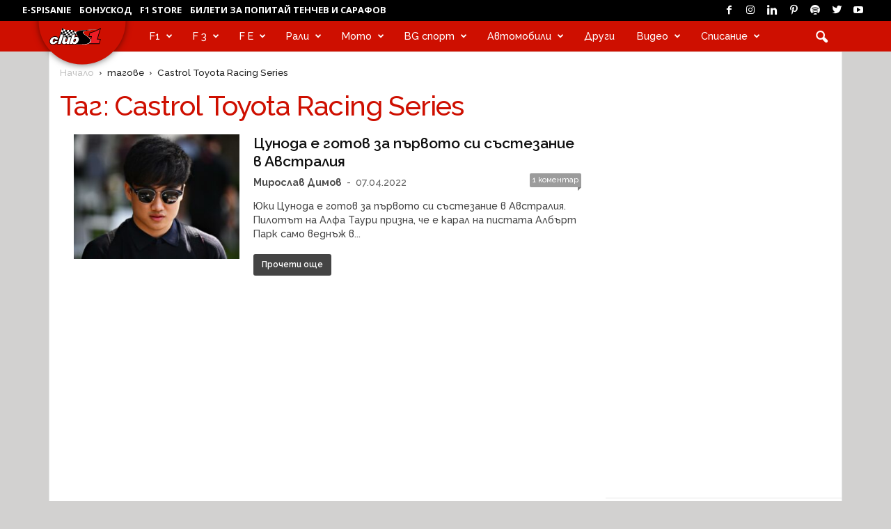

--- FILE ---
content_type: text/html; charset=UTF-8
request_url: https://clubs1.bg/tag/castrol-toyota-racing-series/
body_size: 26032
content:
<!doctype html > <!--[if IE 8]><html class="ie8" lang="bg-BG"> <![endif]--> <!--[if IE 9]><html class="ie9" lang="bg-BG"> <![endif]--> <!--[if gt IE 8]><!--><html lang="bg-BG"> <!--<![endif]--><head><link media="all" href="https://clubs1.bg/wp-content/cache/autoptimize/css/autoptimize_143a864b4e4694056b89ae61707c8285.css" rel="stylesheet"><title>Castrol Toyota Racing Series Archives - ClubS1.bg</title><meta charset="UTF-8" /><meta name="viewport" content="width=device-width, initial-scale=1.0"><link rel="pingback" href="https://clubs1.bg/xmlrpc.php" /> <script type="application/javascript">var edgtCoreAjaxUrl = "https://clubs1.bg/wp-admin/admin-ajax.php"</script><meta name='robots' content='index, follow, max-image-preview:large, max-snippet:-1, max-video-preview:-1' /><style>img:is([sizes="auto" i], [sizes^="auto," i]) { contain-intrinsic-size: 3000px 1500px }</style><link rel="icon" type="image/png" href="/wp-content/uploads/2018/01/1318944419733_wxKSvd_favicon_clubs1.bg_.png"><link rel="apple-touch-icon" sizes="76x76" href="/wp-content/uploads/2018/01/76_76.png"/><link rel="apple-touch-icon" sizes="120x120" href="/wp-content/uploads/2018/01/120.png"/><link rel="apple-touch-icon" sizes="152x152" href="/wp-content/uploads/2018/01/152.png"/><link rel="apple-touch-icon" sizes="114x114" href="/wp-content/uploads/2018/01/114.png"/><link rel="apple-touch-icon" sizes="144x144" href="/wp-content/uploads/2018/01/144.png"/><link rel="canonical" href="https://clubs1.bg/tag/castrol-toyota-racing-series/" /><meta property="og:locale" content="bg_BG" /><meta property="og:type" content="article" /><meta property="og:title" content="Castrol Toyota Racing Series Архиви" /><meta property="og:url" content="https://clubs1.bg/tag/castrol-toyota-racing-series/" /><meta property="og:site_name" content="ClubS1.bg" /><meta property="og:image" content="https://clubs1.bg/wp-content/uploads/2020/03/clubs1BG.jpg" /><meta property="og:image:width" content="1200" /><meta property="og:image:height" content="627" /><meta property="og:image:type" content="image/jpeg" /><meta name="twitter:card" content="summary_large_image" /><meta name="twitter:site" content="@ClubS1Magazine" /> <script type="application/ld+json" class="yoast-schema-graph">{"@context":"https://schema.org","@graph":[{"@type":"CollectionPage","@id":"https://clubs1.bg/tag/castrol-toyota-racing-series/","url":"https://clubs1.bg/tag/castrol-toyota-racing-series/","name":"Castrol Toyota Racing Series Archives - ClubS1.bg","isPartOf":{"@id":"https://clubs1.bg/#website"},"primaryImageOfPage":{"@id":"https://clubs1.bg/tag/castrol-toyota-racing-series/#primaryimage"},"image":{"@id":"https://clubs1.bg/tag/castrol-toyota-racing-series/#primaryimage"},"thumbnailUrl":"https://clubs1.bg/wp-content/uploads/2022/04/mini_si202204070047_hires_jpeg_24bit_rgb.jpg","breadcrumb":{"@id":"https://clubs1.bg/tag/castrol-toyota-racing-series/#breadcrumb"},"inLanguage":"bg-BG"},{"@type":"ImageObject","inLanguage":"bg-BG","@id":"https://clubs1.bg/tag/castrol-toyota-racing-series/#primaryimage","url":"https://clubs1.bg/wp-content/uploads/2022/04/mini_si202204070047_hires_jpeg_24bit_rgb.jpg","contentUrl":"https://clubs1.bg/wp-content/uploads/2022/04/mini_si202204070047_hires_jpeg_24bit_rgb.jpg","width":1151,"height":768,"caption":"Юки Цунода, снимка Ред Бул Контент Пуул"},{"@type":"BreadcrumbList","@id":"https://clubs1.bg/tag/castrol-toyota-racing-series/#breadcrumb","itemListElement":[{"@type":"ListItem","position":1,"name":"Home","item":"https://clubs1.bg/"},{"@type":"ListItem","position":2,"name":"Castrol Toyota Racing Series"}]},{"@type":"WebSite","@id":"https://clubs1.bg/#website","url":"https://clubs1.bg/","name":"ClubS1.bg","description":"Сайта за високи скорости!","publisher":{"@id":"https://clubs1.bg/#organization"},"potentialAction":[{"@type":"SearchAction","target":{"@type":"EntryPoint","urlTemplate":"https://clubs1.bg/?s={search_term_string}"},"query-input":{"@type":"PropertyValueSpecification","valueRequired":true,"valueName":"search_term_string"}}],"inLanguage":"bg-BG"},{"@type":"Organization","@id":"https://clubs1.bg/#organization","name":"Club Speed Print Ltd,","url":"https://clubs1.bg/","logo":{"@type":"ImageObject","inLanguage":"bg-BG","@id":"https://clubs1.bg/#/schema/logo/image/","url":"https://clubs1.bg/wp-content/uploads/2018/01/clubs1_net-mobile_RETINA-LOGO.png","contentUrl":"https://clubs1.bg/wp-content/uploads/2018/01/clubs1_net-mobile_RETINA-LOGO.png","width":460,"height":180,"caption":"Club Speed Print Ltd,"},"image":{"@id":"https://clubs1.bg/#/schema/logo/image/"},"sameAs":["https://www.facebook.com/ClubS1Magazine/","https://x.com/ClubS1Magazine","https://www.instagram.com/clubs1magazine/","https://www.linkedin.com/company/2407015","https://www.pinterest.com/ClubS1Magazine/","https://www.youtube.com/user/ClubS1video","https://bg.wikipedia.org/wiki/Club_S1"]}]}</script> <link rel='dns-prefetch' href='//maxcdn.bootstrapcdn.com' /><link rel='dns-prefetch' href='//fonts.googleapis.com' /><link rel="alternate" type="application/rss+xml" title="ClubS1.bg &raquo; Поток" href="https://clubs1.bg/feed/" /><link rel="alternate" type="application/rss+xml" title="ClubS1.bg &raquo; поток за коментари" href="https://clubs1.bg/comments/feed/" /><link rel="alternate" type="application/rss+xml" title="ClubS1.bg &raquo; поток за етикета Castrol Toyota Racing Series " href="https://clubs1.bg/tag/castrol-toyota-racing-series/feed/" /> <script type="text/javascript">window._wpemojiSettings = {"baseUrl":"https:\/\/s.w.org\/images\/core\/emoji\/15.0.3\/72x72\/","ext":".png","svgUrl":"https:\/\/s.w.org\/images\/core\/emoji\/15.0.3\/svg\/","svgExt":".svg","source":{"concatemoji":"https:\/\/clubs1.bg\/wp-includes\/js\/wp-emoji-release.min.js?ver=38e0db84a72a778b7b9beb5b9572c646"}};
/*! This file is auto-generated */
!function(i,n){var o,s,e;function c(e){try{var t={supportTests:e,timestamp:(new Date).valueOf()};sessionStorage.setItem(o,JSON.stringify(t))}catch(e){}}function p(e,t,n){e.clearRect(0,0,e.canvas.width,e.canvas.height),e.fillText(t,0,0);var t=new Uint32Array(e.getImageData(0,0,e.canvas.width,e.canvas.height).data),r=(e.clearRect(0,0,e.canvas.width,e.canvas.height),e.fillText(n,0,0),new Uint32Array(e.getImageData(0,0,e.canvas.width,e.canvas.height).data));return t.every(function(e,t){return e===r[t]})}function u(e,t,n){switch(t){case"flag":return n(e,"\ud83c\udff3\ufe0f\u200d\u26a7\ufe0f","\ud83c\udff3\ufe0f\u200b\u26a7\ufe0f")?!1:!n(e,"\ud83c\uddfa\ud83c\uddf3","\ud83c\uddfa\u200b\ud83c\uddf3")&&!n(e,"\ud83c\udff4\udb40\udc67\udb40\udc62\udb40\udc65\udb40\udc6e\udb40\udc67\udb40\udc7f","\ud83c\udff4\u200b\udb40\udc67\u200b\udb40\udc62\u200b\udb40\udc65\u200b\udb40\udc6e\u200b\udb40\udc67\u200b\udb40\udc7f");case"emoji":return!n(e,"\ud83d\udc26\u200d\u2b1b","\ud83d\udc26\u200b\u2b1b")}return!1}function f(e,t,n){var r="undefined"!=typeof WorkerGlobalScope&&self instanceof WorkerGlobalScope?new OffscreenCanvas(300,150):i.createElement("canvas"),a=r.getContext("2d",{willReadFrequently:!0}),o=(a.textBaseline="top",a.font="600 32px Arial",{});return e.forEach(function(e){o[e]=t(a,e,n)}),o}function t(e){var t=i.createElement("script");t.src=e,t.defer=!0,i.head.appendChild(t)}"undefined"!=typeof Promise&&(o="wpEmojiSettingsSupports",s=["flag","emoji"],n.supports={everything:!0,everythingExceptFlag:!0},e=new Promise(function(e){i.addEventListener("DOMContentLoaded",e,{once:!0})}),new Promise(function(t){var n=function(){try{var e=JSON.parse(sessionStorage.getItem(o));if("object"==typeof e&&"number"==typeof e.timestamp&&(new Date).valueOf()<e.timestamp+604800&&"object"==typeof e.supportTests)return e.supportTests}catch(e){}return null}();if(!n){if("undefined"!=typeof Worker&&"undefined"!=typeof OffscreenCanvas&&"undefined"!=typeof URL&&URL.createObjectURL&&"undefined"!=typeof Blob)try{var e="postMessage("+f.toString()+"("+[JSON.stringify(s),u.toString(),p.toString()].join(",")+"));",r=new Blob([e],{type:"text/javascript"}),a=new Worker(URL.createObjectURL(r),{name:"wpTestEmojiSupports"});return void(a.onmessage=function(e){c(n=e.data),a.terminate(),t(n)})}catch(e){}c(n=f(s,u,p))}t(n)}).then(function(e){for(var t in e)n.supports[t]=e[t],n.supports.everything=n.supports.everything&&n.supports[t],"flag"!==t&&(n.supports.everythingExceptFlag=n.supports.everythingExceptFlag&&n.supports[t]);n.supports.everythingExceptFlag=n.supports.everythingExceptFlag&&!n.supports.flag,n.DOMReady=!1,n.readyCallback=function(){n.DOMReady=!0}}).then(function(){return e}).then(function(){var e;n.supports.everything||(n.readyCallback(),(e=n.source||{}).concatemoji?t(e.concatemoji):e.wpemoji&&e.twemoji&&(t(e.twemoji),t(e.wpemoji)))}))}((window,document),window._wpemojiSettings);</script> <style id='wp-emoji-styles-inline-css' type='text/css'>img.wp-smiley, img.emoji {
		display: inline !important;
		border: none !important;
		box-shadow: none !important;
		height: 1em !important;
		width: 1em !important;
		margin: 0 0.07em !important;
		vertical-align: -0.1em !important;
		background: none !important;
		padding: 0 !important;
	}</style><style id='classic-theme-styles-inline-css' type='text/css'>/*! This file is auto-generated */
.wp-block-button__link{color:#fff;background-color:#32373c;border-radius:9999px;box-shadow:none;text-decoration:none;padding:calc(.667em + 2px) calc(1.333em + 2px);font-size:1.125em}.wp-block-file__button{background:#32373c;color:#fff;text-decoration:none}</style><style id='global-styles-inline-css' type='text/css'>:root{--wp--preset--aspect-ratio--square: 1;--wp--preset--aspect-ratio--4-3: 4/3;--wp--preset--aspect-ratio--3-4: 3/4;--wp--preset--aspect-ratio--3-2: 3/2;--wp--preset--aspect-ratio--2-3: 2/3;--wp--preset--aspect-ratio--16-9: 16/9;--wp--preset--aspect-ratio--9-16: 9/16;--wp--preset--color--black: #000000;--wp--preset--color--cyan-bluish-gray: #abb8c3;--wp--preset--color--white: #ffffff;--wp--preset--color--pale-pink: #f78da7;--wp--preset--color--vivid-red: #cf2e2e;--wp--preset--color--luminous-vivid-orange: #ff6900;--wp--preset--color--luminous-vivid-amber: #fcb900;--wp--preset--color--light-green-cyan: #7bdcb5;--wp--preset--color--vivid-green-cyan: #00d084;--wp--preset--color--pale-cyan-blue: #8ed1fc;--wp--preset--color--vivid-cyan-blue: #0693e3;--wp--preset--color--vivid-purple: #9b51e0;--wp--preset--gradient--vivid-cyan-blue-to-vivid-purple: linear-gradient(135deg,rgba(6,147,227,1) 0%,rgb(155,81,224) 100%);--wp--preset--gradient--light-green-cyan-to-vivid-green-cyan: linear-gradient(135deg,rgb(122,220,180) 0%,rgb(0,208,130) 100%);--wp--preset--gradient--luminous-vivid-amber-to-luminous-vivid-orange: linear-gradient(135deg,rgba(252,185,0,1) 0%,rgba(255,105,0,1) 100%);--wp--preset--gradient--luminous-vivid-orange-to-vivid-red: linear-gradient(135deg,rgba(255,105,0,1) 0%,rgb(207,46,46) 100%);--wp--preset--gradient--very-light-gray-to-cyan-bluish-gray: linear-gradient(135deg,rgb(238,238,238) 0%,rgb(169,184,195) 100%);--wp--preset--gradient--cool-to-warm-spectrum: linear-gradient(135deg,rgb(74,234,220) 0%,rgb(151,120,209) 20%,rgb(207,42,186) 40%,rgb(238,44,130) 60%,rgb(251,105,98) 80%,rgb(254,248,76) 100%);--wp--preset--gradient--blush-light-purple: linear-gradient(135deg,rgb(255,206,236) 0%,rgb(152,150,240) 100%);--wp--preset--gradient--blush-bordeaux: linear-gradient(135deg,rgb(254,205,165) 0%,rgb(254,45,45) 50%,rgb(107,0,62) 100%);--wp--preset--gradient--luminous-dusk: linear-gradient(135deg,rgb(255,203,112) 0%,rgb(199,81,192) 50%,rgb(65,88,208) 100%);--wp--preset--gradient--pale-ocean: linear-gradient(135deg,rgb(255,245,203) 0%,rgb(182,227,212) 50%,rgb(51,167,181) 100%);--wp--preset--gradient--electric-grass: linear-gradient(135deg,rgb(202,248,128) 0%,rgb(113,206,126) 100%);--wp--preset--gradient--midnight: linear-gradient(135deg,rgb(2,3,129) 0%,rgb(40,116,252) 100%);--wp--preset--font-size--small: 10px;--wp--preset--font-size--medium: 20px;--wp--preset--font-size--large: 30px;--wp--preset--font-size--x-large: 42px;--wp--preset--font-size--regular: 14px;--wp--preset--font-size--larger: 48px;--wp--preset--spacing--20: 0.44rem;--wp--preset--spacing--30: 0.67rem;--wp--preset--spacing--40: 1rem;--wp--preset--spacing--50: 1.5rem;--wp--preset--spacing--60: 2.25rem;--wp--preset--spacing--70: 3.38rem;--wp--preset--spacing--80: 5.06rem;--wp--preset--shadow--natural: 6px 6px 9px rgba(0, 0, 0, 0.2);--wp--preset--shadow--deep: 12px 12px 50px rgba(0, 0, 0, 0.4);--wp--preset--shadow--sharp: 6px 6px 0px rgba(0, 0, 0, 0.2);--wp--preset--shadow--outlined: 6px 6px 0px -3px rgba(255, 255, 255, 1), 6px 6px rgba(0, 0, 0, 1);--wp--preset--shadow--crisp: 6px 6px 0px rgba(0, 0, 0, 1);}:where(.is-layout-flex){gap: 0.5em;}:where(.is-layout-grid){gap: 0.5em;}body .is-layout-flex{display: flex;}.is-layout-flex{flex-wrap: wrap;align-items: center;}.is-layout-flex > :is(*, div){margin: 0;}body .is-layout-grid{display: grid;}.is-layout-grid > :is(*, div){margin: 0;}:where(.wp-block-columns.is-layout-flex){gap: 2em;}:where(.wp-block-columns.is-layout-grid){gap: 2em;}:where(.wp-block-post-template.is-layout-flex){gap: 1.25em;}:where(.wp-block-post-template.is-layout-grid){gap: 1.25em;}.has-black-color{color: var(--wp--preset--color--black) !important;}.has-cyan-bluish-gray-color{color: var(--wp--preset--color--cyan-bluish-gray) !important;}.has-white-color{color: var(--wp--preset--color--white) !important;}.has-pale-pink-color{color: var(--wp--preset--color--pale-pink) !important;}.has-vivid-red-color{color: var(--wp--preset--color--vivid-red) !important;}.has-luminous-vivid-orange-color{color: var(--wp--preset--color--luminous-vivid-orange) !important;}.has-luminous-vivid-amber-color{color: var(--wp--preset--color--luminous-vivid-amber) !important;}.has-light-green-cyan-color{color: var(--wp--preset--color--light-green-cyan) !important;}.has-vivid-green-cyan-color{color: var(--wp--preset--color--vivid-green-cyan) !important;}.has-pale-cyan-blue-color{color: var(--wp--preset--color--pale-cyan-blue) !important;}.has-vivid-cyan-blue-color{color: var(--wp--preset--color--vivid-cyan-blue) !important;}.has-vivid-purple-color{color: var(--wp--preset--color--vivid-purple) !important;}.has-black-background-color{background-color: var(--wp--preset--color--black) !important;}.has-cyan-bluish-gray-background-color{background-color: var(--wp--preset--color--cyan-bluish-gray) !important;}.has-white-background-color{background-color: var(--wp--preset--color--white) !important;}.has-pale-pink-background-color{background-color: var(--wp--preset--color--pale-pink) !important;}.has-vivid-red-background-color{background-color: var(--wp--preset--color--vivid-red) !important;}.has-luminous-vivid-orange-background-color{background-color: var(--wp--preset--color--luminous-vivid-orange) !important;}.has-luminous-vivid-amber-background-color{background-color: var(--wp--preset--color--luminous-vivid-amber) !important;}.has-light-green-cyan-background-color{background-color: var(--wp--preset--color--light-green-cyan) !important;}.has-vivid-green-cyan-background-color{background-color: var(--wp--preset--color--vivid-green-cyan) !important;}.has-pale-cyan-blue-background-color{background-color: var(--wp--preset--color--pale-cyan-blue) !important;}.has-vivid-cyan-blue-background-color{background-color: var(--wp--preset--color--vivid-cyan-blue) !important;}.has-vivid-purple-background-color{background-color: var(--wp--preset--color--vivid-purple) !important;}.has-black-border-color{border-color: var(--wp--preset--color--black) !important;}.has-cyan-bluish-gray-border-color{border-color: var(--wp--preset--color--cyan-bluish-gray) !important;}.has-white-border-color{border-color: var(--wp--preset--color--white) !important;}.has-pale-pink-border-color{border-color: var(--wp--preset--color--pale-pink) !important;}.has-vivid-red-border-color{border-color: var(--wp--preset--color--vivid-red) !important;}.has-luminous-vivid-orange-border-color{border-color: var(--wp--preset--color--luminous-vivid-orange) !important;}.has-luminous-vivid-amber-border-color{border-color: var(--wp--preset--color--luminous-vivid-amber) !important;}.has-light-green-cyan-border-color{border-color: var(--wp--preset--color--light-green-cyan) !important;}.has-vivid-green-cyan-border-color{border-color: var(--wp--preset--color--vivid-green-cyan) !important;}.has-pale-cyan-blue-border-color{border-color: var(--wp--preset--color--pale-cyan-blue) !important;}.has-vivid-cyan-blue-border-color{border-color: var(--wp--preset--color--vivid-cyan-blue) !important;}.has-vivid-purple-border-color{border-color: var(--wp--preset--color--vivid-purple) !important;}.has-vivid-cyan-blue-to-vivid-purple-gradient-background{background: var(--wp--preset--gradient--vivid-cyan-blue-to-vivid-purple) !important;}.has-light-green-cyan-to-vivid-green-cyan-gradient-background{background: var(--wp--preset--gradient--light-green-cyan-to-vivid-green-cyan) !important;}.has-luminous-vivid-amber-to-luminous-vivid-orange-gradient-background{background: var(--wp--preset--gradient--luminous-vivid-amber-to-luminous-vivid-orange) !important;}.has-luminous-vivid-orange-to-vivid-red-gradient-background{background: var(--wp--preset--gradient--luminous-vivid-orange-to-vivid-red) !important;}.has-very-light-gray-to-cyan-bluish-gray-gradient-background{background: var(--wp--preset--gradient--very-light-gray-to-cyan-bluish-gray) !important;}.has-cool-to-warm-spectrum-gradient-background{background: var(--wp--preset--gradient--cool-to-warm-spectrum) !important;}.has-blush-light-purple-gradient-background{background: var(--wp--preset--gradient--blush-light-purple) !important;}.has-blush-bordeaux-gradient-background{background: var(--wp--preset--gradient--blush-bordeaux) !important;}.has-luminous-dusk-gradient-background{background: var(--wp--preset--gradient--luminous-dusk) !important;}.has-pale-ocean-gradient-background{background: var(--wp--preset--gradient--pale-ocean) !important;}.has-electric-grass-gradient-background{background: var(--wp--preset--gradient--electric-grass) !important;}.has-midnight-gradient-background{background: var(--wp--preset--gradient--midnight) !important;}.has-small-font-size{font-size: var(--wp--preset--font-size--small) !important;}.has-medium-font-size{font-size: var(--wp--preset--font-size--medium) !important;}.has-large-font-size{font-size: var(--wp--preset--font-size--large) !important;}.has-x-large-font-size{font-size: var(--wp--preset--font-size--x-large) !important;}
:where(.wp-block-post-template.is-layout-flex){gap: 1.25em;}:where(.wp-block-post-template.is-layout-grid){gap: 1.25em;}
:where(.wp-block-columns.is-layout-flex){gap: 2em;}:where(.wp-block-columns.is-layout-grid){gap: 2em;}
:root :where(.wp-block-pullquote){font-size: 1.5em;line-height: 1.6;}</style><link rel='stylesheet' id='google-fonts-style-css' href='https://fonts.googleapis.com/css?family=Open+Sans%3A400%2C600%2C700%7CRoboto+Condensed%3A400%2C500%2C700&#038;display=swap&#038;ver=5.4.3.1' type='text/css' media='all' /><style id='td-theme-inline-css' type='text/css'>/* custom css - generated by TagDiv Composer */
        @media (max-width: 767px) {
            .td-header-desktop-wrap {
                display: none;
            }
        }
        @media (min-width: 767px) {
            .td-header-mobile-wrap {
                display: none;
            }
        }</style><script type="text/javascript" src="https://clubs1.bg/wp-includes/js/jquery/jquery.min.js?ver=3.7.1" id="jquery-core-js"></script> <script></script><link rel="https://api.w.org/" href="https://clubs1.bg/wp-json/" /><link rel="alternate" title="JSON" type="application/json" href="https://clubs1.bg/wp-json/wp/v2/tags/18769" /><link rel="EditURI" type="application/rsd+xml" title="RSD" href="https://clubs1.bg/xmlrpc.php?rsd" /><meta name="generator" content="Powered by WPBakery Page Builder - drag and drop page builder for WordPress."/>  <script type="text/javascript" id="td-generated-header-js">var tdBlocksArray = []; //here we store all the items for the current page

	    // td_block class - each ajax block uses a object of this class for requests
	    function tdBlock() {
		    this.id = '';
		    this.block_type = 1; //block type id (1-234 etc)
		    this.atts = '';
		    this.td_column_number = '';
		    this.td_current_page = 1; //
		    this.post_count = 0; //from wp
		    this.found_posts = 0; //from wp
		    this.max_num_pages = 0; //from wp
		    this.td_filter_value = ''; //current live filter value
		    this.is_ajax_running = false;
		    this.td_user_action = ''; // load more or infinite loader (used by the animation)
		    this.header_color = '';
		    this.ajax_pagination_infinite_stop = ''; //show load more at page x
	    }

        // td_js_generator - mini detector
        ( function () {
            var htmlTag = document.getElementsByTagName("html")[0];

	        if ( navigator.userAgent.indexOf("MSIE 10.0") > -1 ) {
                htmlTag.className += ' ie10';
            }

            if ( !!navigator.userAgent.match(/Trident.*rv\:11\./) ) {
                htmlTag.className += ' ie11';
            }

	        if ( navigator.userAgent.indexOf("Edge") > -1 ) {
                htmlTag.className += ' ieEdge';
            }

            if ( /(iPad|iPhone|iPod)/g.test(navigator.userAgent) ) {
                htmlTag.className += ' td-md-is-ios';
            }

            var user_agent = navigator.userAgent.toLowerCase();
            if ( user_agent.indexOf("android") > -1 ) {
                htmlTag.className += ' td-md-is-android';
            }

            if ( -1 !== navigator.userAgent.indexOf('Mac OS X')  ) {
                htmlTag.className += ' td-md-is-os-x';
            }

            if ( /chrom(e|ium)/.test(navigator.userAgent.toLowerCase()) ) {
               htmlTag.className += ' td-md-is-chrome';
            }

            if ( -1 !== navigator.userAgent.indexOf('Firefox') ) {
                htmlTag.className += ' td-md-is-firefox';
            }

            if ( -1 !== navigator.userAgent.indexOf('Safari') && -1 === navigator.userAgent.indexOf('Chrome') ) {
                htmlTag.className += ' td-md-is-safari';
            }

            if( -1 !== navigator.userAgent.indexOf('IEMobile') ){
                htmlTag.className += ' td-md-is-iemobile';
            }

        })();

        var tdLocalCache = {};

        ( function () {
            "use strict";

            tdLocalCache = {
                data: {},
                remove: function (resource_id) {
                    delete tdLocalCache.data[resource_id];
                },
                exist: function (resource_id) {
                    return tdLocalCache.data.hasOwnProperty(resource_id) && tdLocalCache.data[resource_id] !== null;
                },
                get: function (resource_id) {
                    return tdLocalCache.data[resource_id];
                },
                set: function (resource_id, cachedData) {
                    tdLocalCache.remove(resource_id);
                    tdLocalCache.data[resource_id] = cachedData;
                }
            };
        })();

    
    
var td_viewport_interval_list=[{"limitBottom":767,"sidebarWidth":251},{"limitBottom":1023,"sidebarWidth":339}];
var tdc_is_installed="yes";
var td_ajax_url="https:\/\/clubs1.bg\/wp-admin\/admin-ajax.php?td_theme_name=Newsmag&v=5.4.3.1";
var td_get_template_directory_uri="https:\/\/clubs1.bg\/wp-content\/plugins\/td-composer\/legacy\/common";
var tds_snap_menu="snap";
var tds_logo_on_sticky="show_header_logo";
var tds_header_style="5";
var td_please_wait="\u041c\u043e\u043b\u044f, \u0438\u0437\u0447\u0430\u043a\u0430\u0439\u0442\u0435 ...";
var td_email_user_pass_incorrect="\u041f\u043e\u0442\u0440\u0435\u0431\u0438\u0442\u0435\u043b \u0438\u043b\u0438 \u043f\u0430\u0440\u043e\u043b\u0430 \u0441\u0430 \u043d\u0435\u043f\u0440\u0430\u0432\u0438\u043b\u043d\u0438!";
var td_email_user_incorrect="\u0418\u043c\u0435\u0439\u043b \u0438\u043b\u0438 \u043f\u043e\u0442\u0440\u0435\u0431\u0438\u0442\u0435\u043b\u0441\u043a\u043e \u0438\u043c\u0435 \u043d\u0435\u043f\u0440\u0430\u0432\u0438\u043b\u043d\u043e!";
var td_email_incorrect="\u041d\u0435\u043f\u0440\u0430\u0432\u0438\u043b\u0435\u043d \u0438\u043c\u0435\u0439\u043b!";
var td_user_incorrect="Username incorrect!";
var td_email_user_empty="Email or username empty!";
var td_pass_empty="Pass empty!";
var td_pass_pattern_incorrect="Invalid Pass Pattern!";
var td_retype_pass_incorrect="Retyped Pass incorrect!";
var tds_more_articles_on_post_enable="";
var tds_more_articles_on_post_time_to_wait="1";
var tds_more_articles_on_post_pages_distance_from_top=0;
var tds_captcha="";
var tds_theme_color_site_wide="#ce0f00";
var tds_smart_sidebar="enabled";
var tdThemeName="Newsmag";
var tdThemeNameWl="Newsmag";
var td_magnific_popup_translation_tPrev="\u041f\u0440\u0435\u0434\u0438\u0448\u043d\u0430\u0442\u0430 (\u0441\u0442\u0440\u0435\u043b\u043a\u0430 \u043d\u0430\u043b\u044f\u0432\u043e)";
var td_magnific_popup_translation_tNext="\u0421\u043b\u0435\u0434\u0432\u0430\u0449\u0430\u0442\u0430 (\u0441\u0442\u0440\u0435\u043b\u043a\u0430 \u043d\u0430\u0434\u044f\u0441\u043d\u043e )";
var td_magnific_popup_translation_tCounter="%curr% \u043d\u0430 %total%";
var td_magnific_popup_translation_ajax_tError="\u0441\u044a\u0434\u044a\u0440\u0436\u0430\u043d\u0438\u0435\u0442\u043e \u043e\u0442 %url% \u043d\u0435 \u043c\u043e\u0436\u0435 \u0434\u0430 \u0431\u044a\u0434\u0435 \u0437\u0430\u0440\u0435\u0434\u0435\u043d.";
var td_magnific_popup_translation_image_tError="#%curr% \u043d\u0430 \u0438\u0437\u043e\u0431\u0440\u0430\u0436\u0435\u043d\u0438\u0435\u0442\u043e \u043d\u0435 \u043c\u043e\u0436\u0435 \u0434\u0430 \u0441\u0435 \u0437\u0430\u0440\u0435\u0434\u0438.";
var tdBlockNonce="9af2f5ecdd";
var tdMobileMenu="enabled";
var tdMobileSearch="enabled";
var tdDateNamesI18n={"month_names":["\u044f\u043d\u0443\u0430\u0440\u0438","\u0444\u0435\u0432\u0440\u0443\u0430\u0440\u0438","\u043c\u0430\u0440\u0442","\u0430\u043f\u0440\u0438\u043b","\u043c\u0430\u0439","\u044e\u043d\u0438","\u044e\u043b\u0438","\u0430\u0432\u0433\u0443\u0441\u0442","\u0441\u0435\u043f\u0442\u0435\u043c\u0432\u0440\u0438","\u043e\u043a\u0442\u043e\u043c\u0432\u0440\u0438","\u043d\u043e\u0435\u043c\u0432\u0440\u0438","\u0434\u0435\u043a\u0435\u043c\u0432\u0440\u0438"],"month_names_short":["\u044f\u043d.","\u0444\u0435\u0432.","\u043c\u0430\u0440.","\u0430\u043f\u0440.","\u043c\u0430\u0439","\u044e\u043d\u0438","\u044e\u043b\u0438","\u0430\u0432\u0433.","\u0441\u0435\u043f.","\u043e\u043a\u0442.","\u043d\u043e\u0435.","\u0434\u0435\u043a."],"day_names":["\u043d\u0435\u0434\u0435\u043b\u044f","\u043f\u043e\u043d\u0435\u0434\u0435\u043b\u043d\u0438\u043a","\u0432\u0442\u043e\u0440\u043d\u0438\u043a","\u0441\u0440\u044f\u0434\u0430","\u0447\u0435\u0442\u0432\u044a\u0440\u0442\u044a\u043a","\u043f\u0435\u0442\u044a\u043a","\u0441\u044a\u0431\u043e\u0442\u0430"],"day_names_short":["\u043d\u0434","\u043f\u043d","\u0432\u0442","\u0441\u0440","\u0447\u0442","\u043f\u0442","\u0441\u0431"]};
var td_deploy_mode="deploy";
var td_ad_background_click_link="";
var td_ad_background_click_target="";</script> <style>/* custom css - generated by TagDiv Composer */
    

body {
	background-color:#d2d1d0;
}
.td-header-border:before,
    .td-trending-now-title,
    .td_block_mega_menu .td_mega_menu_sub_cats .cur-sub-cat,
    .td-post-category:hover,
    .td-header-style-2 .td-header-sp-logo,
    .td-next-prev-wrap a:hover i,
    .page-nav .current,
    .widget_calendar tfoot a:hover,
    .td-footer-container .widget_search .wpb_button:hover,
    .td-scroll-up-visible,
    .dropcap,
    .td-category a,
    input[type="submit"]:hover,
    .td-post-small-box a:hover,
    .td-404-sub-sub-title a:hover,
    .td-rating-bar-wrap div,
    .td_top_authors .td-active .td-author-post-count,
    .td_top_authors .td-active .td-author-comments-count,
    .td_smart_list_3 .td-sml3-top-controls i:hover,
    .td_smart_list_3 .td-sml3-bottom-controls i:hover,
    .td_wrapper_video_playlist .td_video_controls_playlist_wrapper,
    .td-read-more a:hover,
    .td-login-wrap .btn,
    .td_display_err,
    .td-header-style-6 .td-top-menu-full,
    #bbpress-forums button:hover,
    #bbpress-forums .bbp-pagination .current,
    .bbp_widget_login .button:hover,
    .header-search-wrap .td-drop-down-search .btn:hover,
    .td-post-text-content .more-link-wrap:hover a,
    #buddypress div.item-list-tabs ul li > a span,
    #buddypress div.item-list-tabs ul li > a:hover span,
    #buddypress input[type=submit]:hover,
    #buddypress a.button:hover span,
    #buddypress div.item-list-tabs ul li.selected a span,
    #buddypress div.item-list-tabs ul li.current a span,
    #buddypress input[type=submit]:focus,
    .td-grid-style-3 .td-big-grid-post .td-module-thumb a:last-child:before,
    .td-grid-style-4 .td-big-grid-post .td-module-thumb a:last-child:before,
    .td-grid-style-5 .td-big-grid-post .td-module-thumb:after,
    .td_category_template_2 .td-category-siblings .td-category a:hover,
    .td-weather-week:before,
    .td-weather-information:before,
     .td_3D_btn,
    .td_shadow_btn,
    .td_default_btn,
    .td_square_btn, 
    .td_outlined_btn:hover {
        background-color: #ce0f00;
    }

    @media (max-width: 767px) {
        .td-category a.td-current-sub-category {
            background-color: #ce0f00;
        }
    }

    .woocommerce .onsale,
    .woocommerce .woocommerce a.button:hover,
    .woocommerce-page .woocommerce .button:hover,
    .single-product .product .summary .cart .button:hover,
    .woocommerce .woocommerce .product a.button:hover,
    .woocommerce .product a.button:hover,
    .woocommerce .product #respond input#submit:hover,
    .woocommerce .checkout input#place_order:hover,
    .woocommerce .woocommerce.widget .button:hover,
    .woocommerce .woocommerce-message .button:hover,
    .woocommerce .woocommerce-error .button:hover,
    .woocommerce .woocommerce-info .button:hover,
    .woocommerce.widget .ui-slider .ui-slider-handle,
    .vc_btn-black:hover,
	.wpb_btn-black:hover,
	.item-list-tabs .feed:hover a,
	.td-smart-list-button:hover {
    	background-color: #ce0f00;
    }

    .td-header-sp-top-menu .top-header-menu > .current-menu-item > a,
    .td-header-sp-top-menu .top-header-menu > .current-menu-ancestor > a,
    .td-header-sp-top-menu .top-header-menu > .current-category-ancestor > a,
    .td-header-sp-top-menu .top-header-menu > li > a:hover,
    .td-header-sp-top-menu .top-header-menu > .sfHover > a,
    .top-header-menu ul .current-menu-item > a,
    .top-header-menu ul .current-menu-ancestor > a,
    .top-header-menu ul .current-category-ancestor > a,
    .top-header-menu ul li > a:hover,
    .top-header-menu ul .sfHover > a,
    .sf-menu ul .td-menu-item > a:hover,
    .sf-menu ul .sfHover > a,
    .sf-menu ul .current-menu-ancestor > a,
    .sf-menu ul .current-category-ancestor > a,
    .sf-menu ul .current-menu-item > a,
    .td_module_wrap:hover .entry-title a,
    .td_mod_mega_menu:hover .entry-title a,
    .footer-email-wrap a,
    .widget a:hover,
    .td-footer-container .widget_calendar #today,
    .td-category-pulldown-filter a.td-pulldown-category-filter-link:hover,
    .td-load-more-wrap a:hover,
    .td-post-next-prev-content a:hover,
    .td-author-name a:hover,
    .td-author-url a:hover,
    .td_mod_related_posts:hover .entry-title a,
    .td-search-query,
    .header-search-wrap .td-drop-down-search .result-msg a:hover,
    .td_top_authors .td-active .td-authors-name a,
    .post blockquote p,
    .td-post-content blockquote p,
    .page blockquote p,
    .comment-list cite a:hover,
    .comment-list cite:hover,
    .comment-list .comment-reply-link:hover,
    a,
    .white-menu #td-header-menu .sf-menu > li > a:hover,
    .white-menu #td-header-menu .sf-menu > .current-menu-ancestor > a,
    .white-menu #td-header-menu .sf-menu > .current-menu-item > a,
    .td_quote_on_blocks,
    #bbpress-forums .bbp-forum-freshness a:hover,
    #bbpress-forums .bbp-topic-freshness a:hover,
    #bbpress-forums .bbp-forums-list li a:hover,
    #bbpress-forums .bbp-forum-title:hover,
    #bbpress-forums .bbp-topic-permalink:hover,
    #bbpress-forums .bbp-topic-started-by a:hover,
    #bbpress-forums .bbp-topic-started-in a:hover,
    #bbpress-forums .bbp-body .super-sticky li.bbp-topic-title .bbp-topic-permalink,
    #bbpress-forums .bbp-body .sticky li.bbp-topic-title .bbp-topic-permalink,
    #bbpress-forums #subscription-toggle a:hover,
    #bbpress-forums #favorite-toggle a:hover,
    .woocommerce-account .woocommerce-MyAccount-navigation a:hover,
    .widget_display_replies .bbp-author-name,
    .widget_display_topics .bbp-author-name,
    .archive .widget_archive .current,
    .archive .widget_archive .current a,
    .td-subcategory-header .td-category-siblings .td-subcat-dropdown a.td-current-sub-category,
    .td-subcategory-header .td-category-siblings .td-subcat-dropdown a:hover,
    .td-pulldown-filter-display-option:hover,
    .td-pulldown-filter-display-option .td-pulldown-filter-link:hover,
    .td_normal_slide .td-wrapper-pulldown-filter .td-pulldown-filter-list a:hover,
    #buddypress ul.item-list li div.item-title a:hover,
    .td_block_13 .td-pulldown-filter-list a:hover,
    .td_smart_list_8 .td-smart-list-dropdown-wrap .td-smart-list-button:hover,
    .td_smart_list_8 .td-smart-list-dropdown-wrap .td-smart-list-button:hover i,
    .td-sub-footer-container a:hover,
    .td-instagram-user a,
    .td_outlined_btn,
    body .td_block_list_menu li.current-menu-item > a,
    body .td_block_list_menu li.current-menu-ancestor > a,
    body .td_block_list_menu li.current-category-ancestor > a{
        color: #ce0f00;
    }

    .td-mega-menu .wpb_content_element li a:hover,
    .td_login_tab_focus {
        color: #ce0f00 !important;
    }

    .td-next-prev-wrap a:hover i,
    .page-nav .current,
    .widget_tag_cloud a:hover,
    .post .td_quote_box,
    .page .td_quote_box,
    .td-login-panel-title,
    #bbpress-forums .bbp-pagination .current,
    .td_category_template_2 .td-category-siblings .td-category a:hover,
    .page-template-page-pagebuilder-latest .td-instagram-user,
     .td_outlined_btn {
        border-color: #ce0f00;
    }

    .td_wrapper_video_playlist .td_video_currently_playing:after,
    .item-list-tabs .feed:hover {
        border-color: #ce0f00 !important;
    }


    
    .td-pb-row [class*="td-pb-span"],
    .td-pb-border-top,
    .page-template-page-title-sidebar-php .td-page-content > .wpb_row:first-child,
    .td-post-sharing,
    .td-post-content,
    .td-post-next-prev,
    .author-box-wrap,
    .td-comments-title-wrap,
    .comment-list,
    .comment-respond,
    .td-post-template-5 header,
    .td-container,
    .wpb_content_element,
    .wpb_column,
    .wpb_row,
    .white-menu .td-header-container .td-header-main-menu,
    .td-post-template-1 .td-post-content,
    .td-post-template-4 .td-post-sharing-top,
    .td-header-style-6 .td-header-header .td-make-full,
    #disqus_thread,
    .page-template-page-pagebuilder-title-php .td-page-content > .wpb_row:first-child,
    .td-footer-container:before {
        border-color: #e6e6e6;
    }
    .td-top-border {
        border-color: #e6e6e6 !important;
    }
    .td-container-border:after,
    .td-next-prev-separator,
    .td-container .td-pb-row .wpb_column:before,
    .td-container-border:before,
    .td-main-content:before,
    .td-main-sidebar:before,
    .td-pb-row .td-pb-span4:nth-of-type(3):after,
    .td-pb-row .td-pb-span4:nth-last-of-type(3):after {
    	background-color: #e6e6e6;
    }
    @media (max-width: 767px) {
    	.white-menu .td-header-main-menu {
      		border-color: #e6e6e6;
      	}
    }



    
    .td-header-top-menu,
    .td-header-wrap .td-top-menu-full {
        background-color: #000000;
    }

    .td-header-style-1 .td-header-top-menu,
    .td-header-style-2 .td-top-bar-container,
    .td-header-style-7 .td-header-top-menu {
        padding: 0 12px;
        top: 0;
    }

    
    .td-header-main-menu {
        background-color: #ce0f00;
    }

    
    .td-menu-background:after,
    .td-search-background:after {
        background-image: url('/wp-content/uploads/2018/01/853665401-300x226.jpg');
    }

    
    .td-menu-background:after,
    .td-search-background:after {
        background-repeat: repeat;
    }

    
    .td-menu-background:after,
    .td-search-background:after {
        background-size: 100% auto;
    }

    
    .white-popup-block:before {
        background-image: url('/wp-content/uploads/2018/01/853665401-300x226.jpg');
    }

    
    .top-header-menu li a,
    .td-header-sp-top-menu .td_data_time,
    .td-header-sp-top-menu .tds_menu_login .tdw-wml-user,
    .td-weather-top-widget .td-weather-header .td-weather-city,
    .td-weather-top-widget .td-weather-now {
        font-style:normal;
	
    }
    
    .td-footer-container::before {
        background-image: url('/wp-content/uploads/2018/01/853665401-300x226.jpg');
    }

    
    .td-footer-container::before {
        background-size: cover;
    }

    
    .td-footer-container::before {
        opacity: 0.3;
    }</style> <script>(function(){/*

 Copyright The Closure Library Authors.
 SPDX-License-Identifier: Apache-2.0
*/
'use strict';var g=function(a){var b=0;return function(){return b<a.length?{done:!1,value:a[b++]}:{done:!0}}},l=this||self,m=/^[\w+/_-]+[=]{0,2}$/,p=null,q=function(){},r=function(a){var b=typeof a;if("object"==b)if(a){if(a instanceof Array)return"array";if(a instanceof Object)return b;var c=Object.prototype.toString.call(a);if("[object Window]"==c)return"object";if("[object Array]"==c||"number"==typeof a.length&&"undefined"!=typeof a.splice&&"undefined"!=typeof a.propertyIsEnumerable&&!a.propertyIsEnumerable("splice"))return"array";
if("[object Function]"==c||"undefined"!=typeof a.call&&"undefined"!=typeof a.propertyIsEnumerable&&!a.propertyIsEnumerable("call"))return"function"}else return"null";else if("function"==b&&"undefined"==typeof a.call)return"object";return b},u=function(a,b){function c(){}c.prototype=b.prototype;a.prototype=new c;a.prototype.constructor=a};var v=function(a,b){Object.defineProperty(l,a,{configurable:!1,get:function(){return b},set:q})};var y=function(a,b){this.b=a===w&&b||"";this.a=x},x={},w={};var aa=function(a,b){a.src=b instanceof y&&b.constructor===y&&b.a===x?b.b:"type_error:TrustedResourceUrl";if(null===p)b:{b=l.document;if((b=b.querySelector&&b.querySelector("script[nonce]"))&&(b=b.nonce||b.getAttribute("nonce"))&&m.test(b)){p=b;break b}p=""}b=p;b&&a.setAttribute("nonce",b)};var z=function(){return Math.floor(2147483648*Math.random()).toString(36)+Math.abs(Math.floor(2147483648*Math.random())^+new Date).toString(36)};var A=function(a,b){b=String(b);"application/xhtml+xml"===a.contentType&&(b=b.toLowerCase());return a.createElement(b)},B=function(a){this.a=a||l.document||document};B.prototype.appendChild=function(a,b){a.appendChild(b)};var C=function(a,b,c,d,e,f){try{var k=a.a,h=A(a.a,"SCRIPT");h.async=!0;aa(h,b);k.head.appendChild(h);h.addEventListener("load",function(){e();d&&k.head.removeChild(h)});h.addEventListener("error",function(){0<c?C(a,b,c-1,d,e,f):(d&&k.head.removeChild(h),f())})}catch(n){f()}};var ba=l.atob("aHR0cHM6Ly93d3cuZ3N0YXRpYy5jb20vaW1hZ2VzL2ljb25zL21hdGVyaWFsL3N5c3RlbS8xeC93YXJuaW5nX2FtYmVyXzI0ZHAucG5n"),ca=l.atob("WW91IGFyZSBzZWVpbmcgdGhpcyBtZXNzYWdlIGJlY2F1c2UgYWQgb3Igc2NyaXB0IGJsb2NraW5nIHNvZnR3YXJlIGlzIGludGVyZmVyaW5nIHdpdGggdGhpcyBwYWdlLg=="),da=l.atob("RGlzYWJsZSBhbnkgYWQgb3Igc2NyaXB0IGJsb2NraW5nIHNvZnR3YXJlLCB0aGVuIHJlbG9hZCB0aGlzIHBhZ2Uu"),ea=function(a,b,c){this.b=a;this.f=new B(this.b);this.a=null;this.c=[];this.g=!1;this.i=b;this.h=c},F=function(a){if(a.b.body&&!a.g){var b=
function(){D(a);l.setTimeout(function(){return E(a,3)},50)};C(a.f,a.i,2,!0,function(){l[a.h]||b()},b);a.g=!0}},D=function(a){for(var b=G(1,5),c=0;c<b;c++){var d=H(a);a.b.body.appendChild(d);a.c.push(d)}b=H(a);b.style.bottom="0";b.style.left="0";b.style.position="fixed";b.style.width=G(100,110).toString()+"%";b.style.zIndex=G(2147483544,2147483644).toString();b.style["background-color"]=I(249,259,242,252,219,229);b.style["box-shadow"]="0 0 12px #888";b.style.color=I(0,10,0,10,0,10);b.style.display=
"flex";b.style["justify-content"]="center";b.style["font-family"]="Roboto, Arial";c=H(a);c.style.width=G(80,85).toString()+"%";c.style.maxWidth=G(750,775).toString()+"px";c.style.margin="24px";c.style.display="flex";c.style["align-items"]="flex-start";c.style["justify-content"]="center";d=A(a.f.a,"IMG");d.className=z();d.src=ba;d.style.height="24px";d.style.width="24px";d.style["padding-right"]="16px";var e=H(a),f=H(a);f.style["font-weight"]="bold";f.textContent=ca;var k=H(a);k.textContent=da;J(a,
e,f);J(a,e,k);J(a,c,d);J(a,c,e);J(a,b,c);a.a=b;a.b.body.appendChild(a.a);b=G(1,5);for(c=0;c<b;c++)d=H(a),a.b.body.appendChild(d),a.c.push(d)},J=function(a,b,c){for(var d=G(1,5),e=0;e<d;e++){var f=H(a);b.appendChild(f)}b.appendChild(c);c=G(1,5);for(d=0;d<c;d++)e=H(a),b.appendChild(e)},G=function(a,b){return Math.floor(a+Math.random()*(b-a))},I=function(a,b,c,d,e,f){return"rgb("+G(Math.max(a,0),Math.min(b,255)).toString()+","+G(Math.max(c,0),Math.min(d,255)).toString()+","+G(Math.max(e,0),Math.min(f,
255)).toString()+")"},H=function(a){a=A(a.f.a,"DIV");a.className=z();return a},E=function(a,b){0>=b||null!=a.a&&0!=a.a.offsetHeight&&0!=a.a.offsetWidth||(fa(a),D(a),l.setTimeout(function(){return E(a,b-1)},50))},fa=function(a){var b=a.c;var c="undefined"!=typeof Symbol&&Symbol.iterator&&b[Symbol.iterator];b=c?c.call(b):{next:g(b)};for(c=b.next();!c.done;c=b.next())(c=c.value)&&c.parentNode&&c.parentNode.removeChild(c);a.c=[];(b=a.a)&&b.parentNode&&b.parentNode.removeChild(b);a.a=null};var ia=function(a,b,c,d,e){var f=ha(c),k=function(n){n.appendChild(f);l.setTimeout(function(){f?(0!==f.offsetHeight&&0!==f.offsetWidth?b():a(),f.parentNode&&f.parentNode.removeChild(f)):a()},d)},h=function(n){document.body?k(document.body):0<n?l.setTimeout(function(){h(n-1)},e):b()};h(3)},ha=function(a){var b=document.createElement("div");b.className=a;b.style.width="1px";b.style.height="1px";b.style.position="absolute";b.style.left="-10000px";b.style.top="-10000px";b.style.zIndex="-10000";return b};var K={},L=null;var M=function(){},N="function"==typeof Uint8Array,O=function(a,b){a.b=null;b||(b=[]);a.j=void 0;a.f=-1;a.a=b;a:{if(b=a.a.length){--b;var c=a.a[b];if(!(null===c||"object"!=typeof c||Array.isArray(c)||N&&c instanceof Uint8Array)){a.g=b-a.f;a.c=c;break a}}a.g=Number.MAX_VALUE}a.i={}},P=[],Q=function(a,b){if(b<a.g){b+=a.f;var c=a.a[b];return c===P?a.a[b]=[]:c}if(a.c)return c=a.c[b],c===P?a.c[b]=[]:c},R=function(a,b,c){a.b||(a.b={});if(!a.b[c]){var d=Q(a,c);d&&(a.b[c]=new b(d))}return a.b[c]};
M.prototype.h=N?function(){var a=Uint8Array.prototype.toJSON;Uint8Array.prototype.toJSON=function(){var b;void 0===b&&(b=0);if(!L){L={};for(var c="ABCDEFGHIJKLMNOPQRSTUVWXYZabcdefghijklmnopqrstuvwxyz0123456789".split(""),d=["+/=","+/","-_=","-_.","-_"],e=0;5>e;e++){var f=c.concat(d[e].split(""));K[e]=f;for(var k=0;k<f.length;k++){var h=f[k];void 0===L[h]&&(L[h]=k)}}}b=K[b];c=[];for(d=0;d<this.length;d+=3){var n=this[d],t=(e=d+1<this.length)?this[d+1]:0;h=(f=d+2<this.length)?this[d+2]:0;k=n>>2;n=(n&
3)<<4|t>>4;t=(t&15)<<2|h>>6;h&=63;f||(h=64,e||(t=64));c.push(b[k],b[n],b[t]||"",b[h]||"")}return c.join("")};try{return JSON.stringify(this.a&&this.a,S)}finally{Uint8Array.prototype.toJSON=a}}:function(){return JSON.stringify(this.a&&this.a,S)};var S=function(a,b){return"number"!==typeof b||!isNaN(b)&&Infinity!==b&&-Infinity!==b?b:String(b)};M.prototype.toString=function(){return this.a.toString()};var T=function(a){O(this,a)};u(T,M);var U=function(a){O(this,a)};u(U,M);var ja=function(a,b){this.c=new B(a);var c=R(b,T,5);c=new y(w,Q(c,4)||"");this.b=new ea(a,c,Q(b,4));this.a=b},ka=function(a,b,c,d){b=new T(b?JSON.parse(b):null);b=new y(w,Q(b,4)||"");C(a.c,b,3,!1,c,function(){ia(function(){F(a.b);d(!1)},function(){d(!0)},Q(a.a,2),Q(a.a,3),Q(a.a,1))})};var la=function(a,b){V(a,"internal_api_load_with_sb",function(c,d,e){ka(b,c,d,e)});V(a,"internal_api_sb",function(){F(b.b)})},V=function(a,b,c){a=l.btoa(a+b);v(a,c)},W=function(a,b,c){for(var d=[],e=2;e<arguments.length;++e)d[e-2]=arguments[e];e=l.btoa(a+b);e=l[e];if("function"==r(e))e.apply(null,d);else throw Error("API not exported.");};var X=function(a){O(this,a)};u(X,M);var Y=function(a){this.h=window;this.a=a;this.b=Q(this.a,1);this.f=R(this.a,T,2);this.g=R(this.a,U,3);this.c=!1};Y.prototype.start=function(){ma();var a=new ja(this.h.document,this.g);la(this.b,a);na(this)};
var ma=function(){var a=function(){if(!l.frames.googlefcPresent)if(document.body){var b=document.createElement("iframe");b.style.display="none";b.style.width="0px";b.style.height="0px";b.style.border="none";b.style.zIndex="-1000";b.style.left="-1000px";b.style.top="-1000px";b.name="googlefcPresent";document.body.appendChild(b)}else l.setTimeout(a,5)};a()},na=function(a){var b=Date.now();W(a.b,"internal_api_load_with_sb",a.f.h(),function(){var c;var d=a.b,e=l[l.btoa(d+"loader_js")];if(e){e=l.atob(e);
e=parseInt(e,10);d=l.btoa(d+"loader_js").split(".");var f=l;d[0]in f||"undefined"==typeof f.execScript||f.execScript("var "+d[0]);for(;d.length&&(c=d.shift());)d.length?f[c]&&f[c]!==Object.prototype[c]?f=f[c]:f=f[c]={}:f[c]=null;c=Math.abs(b-e);c=1728E5>c?0:c}else c=-1;0!=c&&(W(a.b,"internal_api_sb"),Z(a,Q(a.a,6)))},function(c){Z(a,c?Q(a.a,4):Q(a.a,5))})},Z=function(a,b){a.c||(a.c=!0,a=new l.XMLHttpRequest,a.open("GET",b,!0),a.send())};(function(a,b){l[a]=function(c){for(var d=[],e=0;e<arguments.length;++e)d[e-0]=arguments[e];l[a]=q;b.apply(null,d)}})("__d3lUW8vwsKlB__",function(a){"function"==typeof window.atob&&(a=window.atob(a),a=new X(a?JSON.parse(a):null),(new Y(a)).start())});}).call(this);

window.__d3lUW8vwsKlB__("[base64]");</script> <meta property="fb:app_id" content="178813472145165" />  <script async src="https://www.googletagmanager.com/gtag/js?id=UA-1333707-2"></script> <script>window.dataLayer = window.dataLayer || [];
  function gtag(){dataLayer.push(arguments);}
  gtag('js', new Date());

  gtag('config', 'UA-1333707-2');</script> <script async='async' src='https://www.googletagservices.com/tag/js/gpt.js'></script> <script>var googletag = googletag || {};
  googletag.cmd = googletag.cmd || [];</script> <script>googletag.cmd.push(function() {
googletag.defineSlot('/1047819/head_Leaderboard_ClubS1', [[970, 250], [980, 90], [980, 200]], 'div-gpt-ad-1554733583277-0').addService(googletag.pubads());;
   googletag.defineSlot('/1047819/300x250_Mobile', [[1, 1], [300, 600], [300, 250]], 'div-gpt-ad-1562051259216-0').addService(googletag.pubads());
    googletag.defineSlot('/1047819/300x250_video.clubs1', [300, 250], 'div-gpt-ad-1553692799690-0').addService(googletag.pubads());
    googletag.defineSlot('/1047819/ClubS1.BG_300x600_mobile', [[300, 250], [300, 600]], 'div-gpt-ad-1549376640685-0').addService(googletag.pubads());
    googletag.defineSlot('/1047819/300x250(600)', [300, 600], 'div-gpt-ad-1549376690963-0').addService(googletag.pubads());
    googletag.defineSlot('/1047819/ClubS1.BG_300x250_2', [300, 250], 'div-gpt-ad-1549376744015-0').addService(googletag.pubads());
    googletag.defineSlot('/1047819/300x250_Mobile_2', [300, 250], 'div-gpt-ad-1549376887616-0').addService(googletag.pubads());
    googletag.defineSlot('/1047819/ARTICLE_INLINE_AD', [468,60], 'div-gpt-ad-1549376962251-0').addService(googletag.pubads());
    googletag.defineSlot('/1047819/F1_news_head_Leaderboard_ClubS1', [[970, 250], [980, 120], [980, 200], [980, 90]], 'div-gpt-ad-1549377033551-0').addService(googletag.pubads());
    googletag.defineSlot('/1047819/head_Leaderboard_ClubS1/ClubS1.BG_pod_novinite', [[300, 250], [320, 50]], 'div-gpt-ad-1549396705869-0').addService(googletag.pubads());
    googletag.defineSlot('/1047819/300x600_video', [300, 600], 'div-gpt-ad-1592809933038-0').addService(googletag.pubads());
    googletag.defineSlot('/1047819/Bottom_Ads_video_site', [[728, 90], [1, 1]], 'div-gpt-ad-1559635467296-0').addService(googletag.pubads());

   googletag.pubads().enableSingleRequest();
    googletag.enableServices();
  });</script> <script type="application/ld+json">{
        "@context": "https://schema.org",
        "@type": "BreadcrumbList",
        "itemListElement": [
            {
                "@type": "ListItem",
                "position": 1,
                "item": {
                    "@type": "WebSite",
                    "@id": "https://clubs1.bg/",
                    "name": "Начало"
                }
            },
            {
                "@type": "ListItem",
                "position": 2,
                    "item": {
                    "@type": "WebPage",
                    "@id": "https://clubs1.bg/tag/castrol-toyota-racing-series/",
                    "name": "Castrol Toyota Racing Series"
                }
            }    
        ]
    }</script> <link rel="icon" href="https://clubs1.bg/wp-content/uploads/2018/01/cropped-152-150x150.jpg" sizes="32x32" /><link rel="icon" href="https://clubs1.bg/wp-content/uploads/2018/01/cropped-152-300x300.jpg" sizes="192x192" /><link rel="apple-touch-icon" href="https://clubs1.bg/wp-content/uploads/2018/01/cropped-152-300x300.jpg" /><meta name="msapplication-TileImage" content="https://clubs1.bg/wp-content/uploads/2018/01/cropped-152-300x300.jpg" /> <noscript><style>.wpb_animate_when_almost_visible { opacity: 1; }</style></noscript><style id="tdw-css-placeholder">/* custom css - generated by TagDiv Composer */</style></head><body class="archive tag tag-castrol-toyota-racing-series tag-18769 edgt-core-1.0 isDesktop global-block-template-1 wpb-js-composer js-comp-ver-7.9 vc_responsive td-boxed-layout" itemscope="itemscope" itemtype="https://schema.org/WebPage"> <script id="_vidverto-4cc9d601669dd9848d2b9a0e4909ed05">!function(v,t,o){var a=t.createElement("script");a.src="https://ad.vidverto.io/vidverto/js/aries/v1/invocation.js",a.setAttribute("fetchpriority","high");var r=v.top;r.document.head.appendChild(a),v.self!==v.top&&(v.frameElement.style.cssText="width:0px!important;height:0px!important;"),r.aries=r.aries||{},r.aries.v1=r.aries.v1||{commands:[]};var c=r.aries.v1;c.commands.push((function(){var d=document.getElementById("_vidverto-4cc9d601669dd9848d2b9a0e4909ed05");d.setAttribute("id",(d.getAttribute("id")+(new Date()).getTime()));var t=v.frameElement||d;c.mount("16766",t,{width:720,height:405})}))}(window,document);</script> <div class="td-menu-background"></div><div id="td-mobile-nav"><div class="td-mobile-container"><div class="td-menu-socials-wrap"><div class="td-menu-socials"> <span class="td-social-icon-wrap"> <a target="_blank" href="https://www.facebook.com/ClubS1Magazine/" title="Facebook"> <i class="td-icon-font td-icon-facebook"></i> <span style="display: none">Facebook</span> </a> </span> <span class="td-social-icon-wrap"> <a target="_blank" href="https://www.instagram.com/clubs1magazine" title="Instagram"> <i class="td-icon-font td-icon-instagram"></i> <span style="display: none">Instagram</span> </a> </span> <span class="td-social-icon-wrap"> <a target="_blank" href="https://www.linkedin.com/company/2407015/" title="Linkedin"> <i class="td-icon-font td-icon-linkedin"></i> <span style="display: none">Linkedin</span> </a> </span> <span class="td-social-icon-wrap"> <a target="_blank" href="https://www.pinterest.com/ClubS1Magazine/" title="Pinterest"> <i class="td-icon-font td-icon-pinterest"></i> <span style="display: none">Pinterest</span> </a> </span> <span class="td-social-icon-wrap"> <a target="_blank" href="https://open.spotify.com/show/0oCIxrPFfBJKYb3nKmpW6q?si=ed11501924f94531" title="Spotify"> <i class="td-icon-font td-icon-spotify"></i> <span style="display: none">Spotify</span> </a> </span> <span class="td-social-icon-wrap"> <a target="_blank" href="https://twitter.com/ClubS1Magazine" title="Twitter"> <i class="td-icon-font td-icon-twitter"></i> <span style="display: none">Twitter</span> </a> </span> <span class="td-social-icon-wrap"> <a target="_blank" href="https://www.youtube.com/c/ClubS1video" title="Youtube"> <i class="td-icon-font td-icon-youtube"></i> <span style="display: none">Youtube</span> </a> </span></div><div class="td-mobile-close"> <span><i class="td-icon-close-mobile"></i></span></div></div><div class="td-mobile-content"><div class="menu-clubs1-header-container"><ul id="menu-clubs1-header" class="td-mobile-main-menu"><li id="menu-item-109153" class="menu-item menu-item-type-taxonomy menu-item-object-category menu-item-has-children menu-item-first menu-item-109153"><a href="https://clubs1.bg/category/f1/">F1<i class="td-icon-menu-right td-element-after"></i></a><ul class="sub-menu"><li id="menu-item-99305" class="menu-item menu-item-type-post_type menu-item-object-page menu-item-99305"><a href="https://clubs1.bg/kalendar-f1/">Календар</a></li><li id="menu-item-99306" class="menu-item menu-item-type-post_type menu-item-object-page menu-item-99306"><a href="https://clubs1.bg/pilotite/">Пилоти</a></li><li id="menu-item-99307" class="menu-item menu-item-type-post_type menu-item-object-page menu-item-99307"><a href="https://clubs1.bg/race-archive/">Класиране</a></li><li id="menu-item-196455" class="menu-item menu-item-type-taxonomy menu-item-object-category menu-item-196455"><a href="https://clubs1.bg/category/f1/">Новини</a></li><li id="menu-item-221487" class="menu-item menu-item-type-custom menu-item-object-custom menu-item-221487"><a href="https://clubs1.bg/tag/f1-75-tehnicheskata-evolyucziya/">F1/75 – техническата еволюция</a></li><li id="menu-item-137005" class="menu-item menu-item-type-custom menu-item-object-custom menu-item-137005"><a href="http://f1.pxf.io/PoMYq">F1 Shop</a></li></ul></li><li id="menu-item-213561" class="menu-item menu-item-type-taxonomy menu-item-object-category menu-item-has-children menu-item-213561"><a href="https://clubs1.bg/category/f3/">F 3<i class="td-icon-menu-right td-element-after"></i></a><ul class="sub-menu"><li id="menu-item-213562" class="menu-item menu-item-type-custom menu-item-object-custom menu-item-213562"><a href="https://www.fiaformula3.com/Calendar">Календар</a></li><li id="menu-item-213565" class="menu-item menu-item-type-taxonomy menu-item-object-category menu-item-213565"><a href="https://clubs1.bg/category/f3/">Новини</a></li><li id="menu-item-213563" class="menu-item menu-item-type-custom menu-item-object-custom menu-item-213563"><a href="https://clubs1.bg/tag/nikola-tsolov/">Никола Цолов</a></li></ul></li><li id="menu-item-44524" class="menu-item menu-item-type-taxonomy menu-item-object-category menu-item-has-children menu-item-44524"><a href="https://clubs1.bg/category/formula-e/">F E<i class="td-icon-menu-right td-element-after"></i></a><ul class="sub-menu"><li id="menu-item-139944" class="menu-item menu-item-type-custom menu-item-object-custom menu-item-139944"><a href="https://www.fiaformulae.com/en/championship/race-calendar">Календар</a></li><li id="menu-item-139945" class="menu-item menu-item-type-taxonomy menu-item-object-category menu-item-139945"><a href="https://clubs1.bg/category/formula-e/">Новини</a></li></ul></li><li id="menu-item-99538" class="menu-item menu-item-type-post_type menu-item-object-page menu-item-has-children menu-item-99538"><a href="https://clubs1.bg/rally/">Рали<i class="td-icon-menu-right td-element-after"></i></a><ul class="sub-menu"><li id="menu-item-139942" class="menu-item menu-item-type-custom menu-item-object-custom menu-item-139942"><a href="https://www.wrc.com/en/championship/calendar/wrc/">WRC- календар</a></li><li id="menu-item-114735" class="menu-item menu-item-type-taxonomy menu-item-object-category menu-item-114735"><a href="https://clubs1.bg/category/rally/wrc/">WRC новини</a></li><li id="menu-item-153090" class="menu-item menu-item-type-taxonomy menu-item-object-category menu-item-153090"><a href="https://clubs1.bg/category/rally/dakar-rally/">Дакар</a></li></ul></li><li id="menu-item-135739" class="menu-item menu-item-type-post_type menu-item-object-page menu-item-has-children menu-item-135739"><a href="https://clubs1.bg/motoclub/">Мото<i class="td-icon-menu-right td-element-after"></i></a><ul class="sub-menu"><li id="menu-item-139943" class="menu-item menu-item-type-custom menu-item-object-custom menu-item-139943"><a href="https://www.motogp.com/en/calendar">MotoGP – календар</a></li><li id="menu-item-135740" class="menu-item menu-item-type-taxonomy menu-item-object-category menu-item-135740"><a href="https://clubs1.bg/category/moto/bg-moto/">BG мото спорт</a></li><li id="menu-item-135741" class="menu-item menu-item-type-taxonomy menu-item-object-category menu-item-135741"><a href="https://clubs1.bg/category/moto/motogp/">MotoGP новини</a></li><li id="menu-item-135742" class="menu-item menu-item-type-taxonomy menu-item-object-category menu-item-135742"><a href="https://clubs1.bg/category/moto/%d0%bc%d0%be%d1%82%d0%be-%d0%bd%d0%be%d0%b2%d0%b8%d0%bd%d0%b8/">Мото новини и тестове</a></li></ul></li><li id="menu-item-111985" class="menu-item menu-item-type-taxonomy menu-item-object-category menu-item-has-children menu-item-111985"><a href="https://clubs1.bg/category/bg-sport/">BG спорт<i class="td-icon-menu-right td-element-after"></i></a><ul class="sub-menu"><li id="menu-item-44523" class="menu-item menu-item-type-taxonomy menu-item-object-category menu-item-44523"><a href="https://clubs1.bg/category/karting/">Картинг</a></li></ul></li><li id="menu-item-114861" class="menu-item menu-item-type-post_type menu-item-object-page menu-item-has-children menu-item-114861"><a href="https://clubs1.bg/cars/">Автомобили<i class="td-icon-menu-right td-element-after"></i></a><ul class="sub-menu"><li id="menu-item-196329" class="menu-item menu-item-type-taxonomy menu-item-object-category menu-item-196329"><a href="https://clubs1.bg/category/auto/">Новини</a></li><li id="menu-item-109966" class="menu-item menu-item-type-taxonomy menu-item-object-category menu-item-109966"><a href="https://clubs1.bg/category/auto/test-drive/">Тест драйв</a></li><li id="menu-item-111040" class="menu-item menu-item-type-taxonomy menu-item-object-category menu-item-111040"><a href="https://clubs1.bg/category/video/video-test-drive/">Видео ревю</a></li></ul></li><li id="menu-item-112185" class="menu-item menu-item-type-taxonomy menu-item-object-category menu-item-112185"><a href="https://clubs1.bg/category/others/">Други</a></li><li id="menu-item-101865" class="menu-item menu-item-type-post_type menu-item-object-page menu-item-has-children menu-item-101865"><a href="https://clubs1.bg/clubs1-video/">Видео<i class="td-icon-menu-right td-element-after"></i></a><ul class="sub-menu"><li id="menu-item-109967" class="menu-item menu-item-type-taxonomy menu-item-object-category menu-item-109967"><a href="https://clubs1.bg/category/video/ask-tenchev/">Попитай Тенчев</a></li><li id="menu-item-109968" class="menu-item menu-item-type-taxonomy menu-item-object-category menu-item-109968"><a href="https://clubs1.bg/category/video/video-test-drive/">Видео ревю</a></li></ul></li><li id="menu-item-110352" class="menu-item menu-item-type-taxonomy menu-item-object-category menu-item-has-children menu-item-110352"><a href="https://clubs1.bg/category/spisanie/">Списание<i class="td-icon-menu-right td-element-after"></i></a><ul class="sub-menu"><li id="menu-item-110351" class="menu-item menu-item-type-taxonomy menu-item-object-category menu-item-110351"><a href="https://clubs1.bg/category/avtokatalog/">Автокаталог</a></li></ul></li></ul></div><div class="menu-top-header-menu-container"><ul id="menu-top-header-menu" class="td-mobile-main-menu top-menu-list"><li id="menu-item-213788" class="menu-item menu-item-type-custom menu-item-object-custom menu-item-first td-menu-item td-normal-menu menu-item-213788"><a href="https://e-spisanie.com/online_magazine_list.php">e-SPISANIE</a></li><li id="menu-item-213793" class="menu-item menu-item-type-custom menu-item-object-custom td-menu-item td-normal-menu menu-item-213793"><a href="https://www.bonuskod.bg/#picture?id=24122&#038;force=true.">Бонускод</a></li><li id="menu-item-213794" class="menu-item menu-item-type-custom menu-item-object-custom td-menu-item td-normal-menu menu-item-213794"><a href="http://f1.pxf.io/PoMYq">F1 Store</a></li><li id="menu-item-225346" class="menu-item menu-item-type-post_type menu-item-object-page td-menu-item td-normal-menu menu-item-225346"><a href="https://clubs1.bg/ask-tenchev-and-sarafov/">Билети за Попитай Тенчев и Сарафов</a></li></ul></div></div></div></div><div class="td-search-background"></div><div class="td-search-wrap-mob"><div class="td-drop-down-search"><form method="get" class="td-search-form" action="https://clubs1.bg/"><div class="td-search-close"> <span><i class="td-icon-close-mobile"></i></span></div><div role="search" class="td-search-input"> <span>търсене</span> <input id="td-header-search-mob" type="text" value="" name="s" autocomplete="off" /></div></form><div id="td-aj-search-mob"></div></div></div><div id="td-outer-wrap"><div class="td-outer-container"><div class="td-header-wrap td-header-style-5"><div class="td-top-menu-full"><div class="td-header-row td-header-top-menu td-make-full"><div class="td-top-bar-container top-bar-style-1"><div class="td-header-sp-top-menu"><div class="menu-top-container"><ul id="menu-top-header-menu-1" class="top-header-menu"><li class="menu-item menu-item-type-custom menu-item-object-custom menu-item-first td-menu-item td-normal-menu menu-item-213788"><a href="https://e-spisanie.com/online_magazine_list.php">e-SPISANIE</a></li><li class="menu-item menu-item-type-custom menu-item-object-custom td-menu-item td-normal-menu menu-item-213793"><a href="https://www.bonuskod.bg/#picture?id=24122&#038;force=true.">Бонускод</a></li><li class="menu-item menu-item-type-custom menu-item-object-custom td-menu-item td-normal-menu menu-item-213794"><a href="http://f1.pxf.io/PoMYq">F1 Store</a></li><li class="menu-item menu-item-type-post_type menu-item-object-page td-menu-item td-normal-menu menu-item-225346"><a href="https://clubs1.bg/ask-tenchev-and-sarafov/">Билети за Попитай Тенчев и Сарафов</a></li></ul></div></div><div class="td-header-sp-top-widget"> <span class="td-social-icon-wrap"> <a target="_blank" href="https://www.facebook.com/ClubS1Magazine/" title="Facebook"> <i class="td-icon-font td-icon-facebook"></i> <span style="display: none">Facebook</span> </a> </span> <span class="td-social-icon-wrap"> <a target="_blank" href="https://www.instagram.com/clubs1magazine" title="Instagram"> <i class="td-icon-font td-icon-instagram"></i> <span style="display: none">Instagram</span> </a> </span> <span class="td-social-icon-wrap"> <a target="_blank" href="https://www.linkedin.com/company/2407015/" title="Linkedin"> <i class="td-icon-font td-icon-linkedin"></i> <span style="display: none">Linkedin</span> </a> </span> <span class="td-social-icon-wrap"> <a target="_blank" href="https://www.pinterest.com/ClubS1Magazine/" title="Pinterest"> <i class="td-icon-font td-icon-pinterest"></i> <span style="display: none">Pinterest</span> </a> </span> <span class="td-social-icon-wrap"> <a target="_blank" href="https://open.spotify.com/show/0oCIxrPFfBJKYb3nKmpW6q?si=ed11501924f94531" title="Spotify"> <i class="td-icon-font td-icon-spotify"></i> <span style="display: none">Spotify</span> </a> </span> <span class="td-social-icon-wrap"> <a target="_blank" href="https://twitter.com/ClubS1Magazine" title="Twitter"> <i class="td-icon-font td-icon-twitter"></i> <span style="display: none">Twitter</span> </a> </span> <span class="td-social-icon-wrap"> <a target="_blank" href="https://www.youtube.com/c/ClubS1video" title="Youtube"> <i class="td-icon-font td-icon-youtube"></i> <span style="display: none">Youtube</span> </a> </span></div></div></div></div><div class="td-header-menu-wrap"><div class="td-header-row td-header-main-menu"><div class="td-make-full clubs1__main-header"><div id="td-header-menu" role="navigation" class="logo-menu__wrapper"><div id="td-top-mobile-toggle"><a href="#"><i class="td-icon-font td-icon-mobile"></i></a></div><div class="td-main-menu-logo td-logo-in-menu"> <a class="td-header-logo cf1__logo td-sticky-header" href="https://clubs1.bg/"> <img class="td-retina-data" src="https://clubs1.bg/wp-content/themes/clubs1/assets/images/logo.svg" alt=""  title="ClubS1"/> </a></div><div class="menu-clubs1-header-container"><ul id="menu-clubs1-header-1" class="sf-menu"><li class="menu-item menu-item-type-taxonomy menu-item-object-category menu-item-has-children menu-item-first td-menu-item td-normal-menu menu-item-109153"><a href="https://clubs1.bg/category/f1/">F1</a><ul class="sub-menu"><li class="menu-item menu-item-type-post_type menu-item-object-page td-menu-item td-normal-menu menu-item-99305"><a href="https://clubs1.bg/kalendar-f1/">Календар</a></li><li class="menu-item menu-item-type-post_type menu-item-object-page td-menu-item td-normal-menu menu-item-99306"><a href="https://clubs1.bg/pilotite/">Пилоти</a></li><li class="menu-item menu-item-type-post_type menu-item-object-page td-menu-item td-normal-menu menu-item-99307"><a href="https://clubs1.bg/race-archive/">Класиране</a></li><li class="menu-item menu-item-type-taxonomy menu-item-object-category td-menu-item td-normal-menu menu-item-196455"><a href="https://clubs1.bg/category/f1/">Новини</a></li><li class="menu-item menu-item-type-custom menu-item-object-custom td-menu-item td-normal-menu menu-item-221487"><a href="https://clubs1.bg/tag/f1-75-tehnicheskata-evolyucziya/">F1/75 – техническата еволюция</a></li><li class="menu-item menu-item-type-custom menu-item-object-custom td-menu-item td-normal-menu menu-item-137005"><a href="http://f1.pxf.io/PoMYq">F1 Shop</a></li></ul></li><li class="menu-item menu-item-type-taxonomy menu-item-object-category menu-item-has-children td-menu-item td-normal-menu menu-item-213561"><a href="https://clubs1.bg/category/f3/">F 3</a><ul class="sub-menu"><li class="menu-item menu-item-type-custom menu-item-object-custom td-menu-item td-normal-menu menu-item-213562"><a href="https://www.fiaformula3.com/Calendar">Календар</a></li><li class="menu-item menu-item-type-taxonomy menu-item-object-category td-menu-item td-normal-menu menu-item-213565"><a href="https://clubs1.bg/category/f3/">Новини</a></li><li class="menu-item menu-item-type-custom menu-item-object-custom td-menu-item td-normal-menu menu-item-213563"><a href="https://clubs1.bg/tag/nikola-tsolov/">Никола Цолов</a></li></ul></li><li class="menu-item menu-item-type-taxonomy menu-item-object-category menu-item-has-children td-menu-item td-normal-menu menu-item-44524"><a href="https://clubs1.bg/category/formula-e/">F E</a><ul class="sub-menu"><li class="menu-item menu-item-type-custom menu-item-object-custom td-menu-item td-normal-menu menu-item-139944"><a href="https://www.fiaformulae.com/en/championship/race-calendar">Календар</a></li><li class="menu-item menu-item-type-taxonomy menu-item-object-category td-menu-item td-normal-menu menu-item-139945"><a href="https://clubs1.bg/category/formula-e/">Новини</a></li></ul></li><li class="menu-item menu-item-type-post_type menu-item-object-page menu-item-has-children td-menu-item td-normal-menu menu-item-99538"><a href="https://clubs1.bg/rally/">Рали</a><ul class="sub-menu"><li class="menu-item menu-item-type-custom menu-item-object-custom td-menu-item td-normal-menu menu-item-139942"><a href="https://www.wrc.com/en/championship/calendar/wrc/">WRC- календар</a></li><li class="menu-item menu-item-type-taxonomy menu-item-object-category td-menu-item td-normal-menu menu-item-114735"><a href="https://clubs1.bg/category/rally/wrc/">WRC новини</a></li><li class="menu-item menu-item-type-taxonomy menu-item-object-category td-menu-item td-normal-menu menu-item-153090"><a href="https://clubs1.bg/category/rally/dakar-rally/">Дакар</a></li></ul></li><li class="menu-item menu-item-type-post_type menu-item-object-page menu-item-has-children td-menu-item td-normal-menu menu-item-135739"><a href="https://clubs1.bg/motoclub/">Мото</a><ul class="sub-menu"><li class="menu-item menu-item-type-custom menu-item-object-custom td-menu-item td-normal-menu menu-item-139943"><a href="https://www.motogp.com/en/calendar">MotoGP – календар</a></li><li class="menu-item menu-item-type-taxonomy menu-item-object-category td-menu-item td-normal-menu menu-item-135740"><a href="https://clubs1.bg/category/moto/bg-moto/">BG мото спорт</a></li><li class="menu-item menu-item-type-taxonomy menu-item-object-category td-menu-item td-normal-menu menu-item-135741"><a href="https://clubs1.bg/category/moto/motogp/">MotoGP новини</a></li><li class="menu-item menu-item-type-taxonomy menu-item-object-category td-menu-item td-normal-menu menu-item-135742"><a href="https://clubs1.bg/category/moto/%d0%bc%d0%be%d1%82%d0%be-%d0%bd%d0%be%d0%b2%d0%b8%d0%bd%d0%b8/">Мото новини и тестове</a></li></ul></li><li class="menu-item menu-item-type-taxonomy menu-item-object-category menu-item-has-children td-menu-item td-normal-menu menu-item-111985"><a href="https://clubs1.bg/category/bg-sport/">BG спорт</a><ul class="sub-menu"><li class="menu-item menu-item-type-taxonomy menu-item-object-category td-menu-item td-normal-menu menu-item-44523"><a href="https://clubs1.bg/category/karting/">Картинг</a></li></ul></li><li class="menu-item menu-item-type-post_type menu-item-object-page menu-item-has-children td-menu-item td-normal-menu menu-item-114861"><a href="https://clubs1.bg/cars/">Автомобили</a><ul class="sub-menu"><li class="menu-item menu-item-type-taxonomy menu-item-object-category td-menu-item td-normal-menu menu-item-196329"><a href="https://clubs1.bg/category/auto/">Новини</a></li><li class="menu-item menu-item-type-taxonomy menu-item-object-category td-menu-item td-normal-menu menu-item-109966"><a href="https://clubs1.bg/category/auto/test-drive/">Тест драйв</a></li><li class="menu-item menu-item-type-taxonomy menu-item-object-category td-menu-item td-normal-menu menu-item-111040"><a href="https://clubs1.bg/category/video/video-test-drive/">Видео ревю</a></li></ul></li><li class="menu-item menu-item-type-taxonomy menu-item-object-category td-menu-item td-normal-menu menu-item-112185"><a href="https://clubs1.bg/category/others/">Други</a></li><li class="menu-item menu-item-type-post_type menu-item-object-page menu-item-has-children td-menu-item td-normal-menu menu-item-101865"><a href="https://clubs1.bg/clubs1-video/">Видео</a><ul class="sub-menu"><li class="menu-item menu-item-type-taxonomy menu-item-object-category td-menu-item td-normal-menu menu-item-109967"><a href="https://clubs1.bg/category/video/ask-tenchev/">Попитай Тенчев</a></li><li class="menu-item menu-item-type-taxonomy menu-item-object-category td-menu-item td-normal-menu menu-item-109968"><a href="https://clubs1.bg/category/video/video-test-drive/">Видео ревю</a></li></ul></li><li class="menu-item menu-item-type-taxonomy menu-item-object-category menu-item-has-children td-menu-item td-normal-menu menu-item-110352"><a href="https://clubs1.bg/category/spisanie/">Списание</a><ul class="sub-menu"><li class="menu-item menu-item-type-taxonomy menu-item-object-category td-menu-item td-normal-menu menu-item-110351"><a href="https://clubs1.bg/category/avtokatalog/">Автокаталог</a></li></ul></li></ul></div></div><div class="td-search-wrapper"><div id="td-top-search"><div class="header-search-wrap"><div class="dropdown header-search"> <a id="td-header-search-button" href="#" role="button" class="dropdown-toggle "
 data-toggle="dropdown"><i class="td-icon-search"></i></a> <a id="td-header-search-button-mob" href="#" role="button" class="dropdown-toggle "
 data-toggle="dropdown"><i class="td-icon-search"></i></a></div></div></div></div><div class="menu-clubs1-header-container shop-menu"><ul class="sf-menu"><li class="menu-item menu-item-has-children td-menu-item"><ul class="sub-menu" style="min-width: 150px"></ul></li></ul></div><div class="header-search-wrap"><div class="dropdown header-search"><div class="td-drop-down-search" aria-labelledby="td-header-search-button"><form method="get" class="td-search-form" action="https://clubs1.bg/"><div role="search" class="td-head-form-search-wrap"> <input class="needsclick" id="td-header-search" type="text"
 value="" name="s" autocomplete="off"/><input
 class="wpb_button wpb_btn-inverse btn" type="submit" id="td-header-search-top"
 value="търсене"/></div></form><div id="td-aj-search"></div></div></div></div></div></div></div><div class="td-header-container"><div class="td-header-row td-header-header ads__container"><div class="td-header-sp-rec"><div class="td-header-ad-wrap  td-ad-m td-ad-tp td-ad-p "><div class="td-a-rec td-a-rec-id-header  tdi_1_rand td_block_template_1"><div class="td-visible-desktop"><div id='div-gpt-ad-1554733583277-0'> <script>googletag.cmd.push(function() { googletag.display('div-gpt-ad-1554733583277-0'); });</script> </div></div></div></div></div></div></div></div><div class="td-container"><div class="td-container-border"><div class="td-pb-row"><div class="td-pb-span8 td-main-content"><div class="td-ss-main-content"><div class="td-page-header td-pb-padding-side"><div class="entry-crumbs"><span><a title="" class="entry-crumb" href="https://clubs1.bg/">Начало</a></span> <i class="td-icon-right td-bread-sep td-bred-no-url-last"></i> <span class="td-bred-no-url-last">тагове</span> <i class="td-icon-right td-bread-sep td-bred-no-url-last"></i> <span class="td-bred-no-url-last">Castrol Toyota Racing Series</span></div><h1 class="entry-title td-page-title"> <span>Таг: Castrol Toyota Racing Series</span></h1></div><div class="td_module_11 td_module_wrap td-animation-stack td-cpt-post"><div class="td-module-thumb"><a href="https://clubs1.bg/news/yuki-czunoda-e-gotov-za-parvoto-si-sastezanie-v-avstraliya/"  rel="bookmark" class="td-image-wrap " title="Цунода е готов за първото си състезание в Австралия" ><img width="238" height="178" class="entry-thumb" src="https://clubs1.bg/wp-content/uploads/2022/04/mini_si202204070047_hires_jpeg_24bit_rgb-285x214.jpg"  srcset="https://clubs1.bg/wp-content/uploads/2022/04/mini_si202204070047_hires_jpeg_24bit_rgb-285x214.jpg 285w, https://clubs1.bg/wp-content/uploads/2022/04/mini_si202204070047_hires_jpeg_24bit_rgb-80x60.jpg 80w, https://clubs1.bg/wp-content/uploads/2022/04/mini_si202204070047_hires_jpeg_24bit_rgb-100x75.jpg 100w, https://clubs1.bg/wp-content/uploads/2022/04/mini_si202204070047_hires_jpeg_24bit_rgb-570x428.jpg 570w" sizes="(max-width: 238px) 100vw, 238px"  alt="Юки Цунода, Алфа Таури" title="Цунода е готов за първото си състезание в Австралия" /></a></div><div class="item-details"><h3 class="entry-title td-module-title"><a href="https://clubs1.bg/news/yuki-czunoda-e-gotov-za-parvoto-si-sastezanie-v-avstraliya/"  rel="bookmark" title="Цунода е готов за първото си състезание в Австралия">Цунода е готов за първото си състезание в Австралия</a></h3><div class="meta-info"> <span class="td-post-author-name"><a href="https://clubs1.bg/news/author/beartooth16/">Мирослав Димов</a> <span>-</span> </span> <span class="td-post-date"><time class="entry-date updated td-module-date" datetime="2022-04-07T13:13:18+03:00" >07.04.2022</time></span> <span class="td-module-comments"><a href="https://clubs1.bg/news/yuki-czunoda-e-gotov-za-parvoto-si-sastezanie-v-avstraliya/#disqus_thread">0</a></span></div><div class="td-excerpt"> Юки Цунода е готов за първото си състезание в Австралия. Пилотът на Алфа Таури призна, че е карал на пистата Албърт Парк само веднъж в...</div><div class="td-read-more"> <a href="https://clubs1.bg/news/yuki-czunoda-e-gotov-za-parvoto-si-sastezanie-v-avstraliya/" >Прочети още</a></div></div></div></div></div><div class="td-pb-span4 td-main-sidebar"><div class="td-ss-main-sidebar"><div class="td-a-rec td-a-rec-id-custom_ad_1  td-rec-hide-on-p tdi_2_rand td_block_template_1"><div id='div-gpt-ad-1549376690963-0' style='height:600px; width:300px;'> <script>googletag.cmd.push(function() { googletag.display('div-gpt-ad-1549376690963-0'); });</script> </div></div><div class="td-a-rec td-a-rec-id-custom_ad_5  td-rec-hide-on-m td-rec-hide-on-tp tdi_3_rand td_block_template_1"><div id='div-gpt-ad-1549376640685-0'> <script>googletag.cmd.push(function() { googletag.display('div-gpt-ad-1549376640685-0'); });</script> </div></div><div class="td_block_wrap td_block_8 td_block_widget tdi_4 td-pb-border-top td_block_template_1"  data-td-block-uid="tdi_4" ><script>var block_tdi_4 = new tdBlock();
block_tdi_4.id = "tdi_4";
block_tdi_4.atts = '{"custom_title":"\u041f\u043e\u0441\u043b\u0435\u0434\u043d\u0438 \u043f\u0443\u0431\u043b\u0438\u043a\u0430\u0446\u0438\u0438","custom_url":"","block_template_id":"","header_color":"#","header_text_color":"#","border_top":"","color_preset":"","m7_tl":"","limit":"5","offset":"","el_class":"","post_ids":"","category_id":"","category_ids":"","tag_slug":"","autors_id":"","installed_post_types":"","sort":"","td_ajax_filter_type":"","td_ajax_filter_ids":"","td_filter_default_txt":"All","td_ajax_preloading":"","ajax_pagination":"","ajax_pagination_infinite_stop":"","class":"td_block_widget tdi_4","block_type":"td_block_8","separator":"","title_tag":"","m7_title_tag":"","open_in_new_window":"","show_modified_date":"","video_popup":"","video_rec":"","video_rec_title":"","show_vid_t":"block","f_header_font_header":"","f_header_font_title":"Block header","f_header_font_settings":"","f_header_font_family":"","f_header_font_size":"","f_header_font_line_height":"","f_header_font_style":"","f_header_font_weight":"","f_header_font_transform":"","f_header_font_spacing":"","f_header_":"","f_ajax_font_title":"Ajax categories","f_ajax_font_settings":"","f_ajax_font_family":"","f_ajax_font_size":"","f_ajax_font_line_height":"","f_ajax_font_style":"","f_ajax_font_weight":"","f_ajax_font_transform":"","f_ajax_font_spacing":"","f_ajax_":"","f_more_font_title":"Load more button","f_more_font_settings":"","f_more_font_family":"","f_more_font_size":"","f_more_font_line_height":"","f_more_font_style":"","f_more_font_weight":"","f_more_font_transform":"","f_more_font_spacing":"","f_more_":"","m7f_title_font_header":"","m7f_title_font_title":"Article title","m7f_title_font_settings":"","m7f_title_font_family":"","m7f_title_font_size":"","m7f_title_font_line_height":"","m7f_title_font_style":"","m7f_title_font_weight":"","m7f_title_font_transform":"","m7f_title_font_spacing":"","m7f_title_":"","m7f_cat_font_title":"Article category tag","m7f_cat_font_settings":"","m7f_cat_font_family":"","m7f_cat_font_size":"","m7f_cat_font_line_height":"","m7f_cat_font_style":"","m7f_cat_font_weight":"","m7f_cat_font_transform":"","m7f_cat_font_spacing":"","m7f_cat_":"","m7f_meta_font_title":"Article meta info","m7f_meta_font_settings":"","m7f_meta_font_family":"","m7f_meta_font_size":"","m7f_meta_font_line_height":"","m7f_meta_font_style":"","m7f_meta_font_weight":"","m7f_meta_font_transform":"","m7f_meta_font_spacing":"","m7f_meta_":"","css":"","tdc_css":"","td_column_number":1,"ajax_pagination_next_prev_swipe":"","tdc_css_class":"tdi_4","tdc_css_class_style":"tdi_4_rand_style"}';
block_tdi_4.td_column_number = "1";
block_tdi_4.block_type = "td_block_8";
block_tdi_4.post_count = "5";
block_tdi_4.found_posts = "65811";
block_tdi_4.header_color = "#";
block_tdi_4.ajax_pagination_infinite_stop = "";
block_tdi_4.max_num_pages = "13163";
tdBlocksArray.push(block_tdi_4);</script><h4 class="block-title"><span class="td-pulldown-size">Последни публикации</span></h4><div id=tdi_4 class="td_block_inner"><div class="td-block-span12"><div class="td_module_7 td_module_wrap td-animation-stack td-cpt-post"><div class="td-module-thumb"><a href="https://clubs1.bg/news/maks-pravilata-pozvolyavat-sluchvasthoto-se-na-pista-sthajner-maklaran-e-naj-golemiyat-mu-sayuznik-za-titlata/"  rel="bookmark" class="td-image-wrap " title="Макс: Правилата позволяват случващото се на писта. Щайнер: Макларън е най-големият му съюзник за титлата" ><img width="100" height="75" class="entry-thumb" src="https://clubs1.bg/wp-content/uploads/2025/11/617-100x75.jpg"  srcset="https://clubs1.bg/wp-content/uploads/2025/11/617-100x75.jpg 100w, https://clubs1.bg/wp-content/uploads/2025/11/617-80x60.jpg 80w, https://clubs1.bg/wp-content/uploads/2025/11/617-285x214.jpg 285w, https://clubs1.bg/wp-content/uploads/2025/11/617-570x428.jpg 570w" sizes="(max-width: 100px) 100vw, 100px"  alt="Макс Верстапен, Люис Хамилтън" title="Макс: Правилата позволяват случващото се на писта. Щайнер: Макларън е най-големият му съюзник за титлата" /></a></div><div class="item-details"><h3 class="entry-title td-module-title"><a href="https://clubs1.bg/news/maks-pravilata-pozvolyavat-sluchvasthoto-se-na-pista-sthajner-maklaran-e-naj-golemiyat-mu-sayuznik-za-titlata/"  rel="bookmark" title="Макс: Правилата позволяват случващото се на писта. Щайнер: Макларън е най-големият му съюзник за титлата">Макс: Правилата позволяват случващото се на писта. Щайнер: Макларън е най-големият...</a></h3><div class="meta-info"> <span class="td-post-date"><time class="entry-date updated td-module-date" datetime="2025-11-02T08:48:30+02:00" >02.11.2025</time></span></div></div></div></div><div class="td-block-span12"><div class="td_module_7 td_module_wrap td-animation-stack td-cpt-post"><div class="td-module-thumb"><a href="https://clubs1.bg/news/rasel-mozhe-da-otide-vav-ferari-ako-myastoto-mu-v-merczedes-se-okazhe-pod-zaplaha/"  rel="bookmark" class="td-image-wrap " title="Ръсел може да отиде във Ферари ако мястото му в Мерцедес се окаже под заплаха" ><img width="100" height="75" class="entry-thumb" src="https://clubs1.bg/wp-content/uploads/2025/11/616-100x75.jpg"  srcset="https://clubs1.bg/wp-content/uploads/2025/11/616-100x75.jpg 100w, https://clubs1.bg/wp-content/uploads/2025/11/616-80x60.jpg 80w, https://clubs1.bg/wp-content/uploads/2025/11/616-285x214.jpg 285w, https://clubs1.bg/wp-content/uploads/2025/11/616-570x428.jpg 570w" sizes="(max-width: 100px) 100vw, 100px"  alt="Джордж Ръсел" title="Ръсел може да отиде във Ферари ако мястото му в Мерцедес се окаже под заплаха" /></a></div><div class="item-details"><h3 class="entry-title td-module-title"><a href="https://clubs1.bg/news/rasel-mozhe-da-otide-vav-ferari-ako-myastoto-mu-v-merczedes-se-okazhe-pod-zaplaha/"  rel="bookmark" title="Ръсел може да отиде във Ферари ако мястото му в Мерцедес се окаже под заплаха">Ръсел може да отиде във Ферари ако мястото му в Мерцедес...</a></h3><div class="meta-info"> <span class="td-post-date"><time class="entry-date updated td-module-date" datetime="2025-11-02T07:49:35+02:00" >02.11.2025</time></span></div></div></div></div><div class="td-block-span12"><div class="td_module_7 td_module_wrap td-animation-stack td-cpt-post"><div class="td-module-thumb"><a href="https://clubs1.bg/news/malajziya-iska-da-ostane-v-motogp-osthe-dalgo-vreme/"  rel="bookmark" class="td-image-wrap " title="Малайзия иска да остане в MotoGP още дълго време" ><img width="100" height="75" class="entry-thumb" src="https://clubs1.bg/wp-content/uploads/2025/11/si202510260164-1-100x75.jpg"  srcset="https://clubs1.bg/wp-content/uploads/2025/11/si202510260164-1-100x75.jpg 100w, https://clubs1.bg/wp-content/uploads/2025/11/si202510260164-1-80x60.jpg 80w, https://clubs1.bg/wp-content/uploads/2025/11/si202510260164-1-285x214.jpg 285w, https://clubs1.bg/wp-content/uploads/2025/11/si202510260164-1-570x428.jpg 570w" sizes="(max-width: 100px) 100vw, 100px"  alt="MotoGP в Малайзия" title="Малайзия иска да остане в MotoGP още дълго време" /></a></div><div class="item-details"><h3 class="entry-title td-module-title"><a href="https://clubs1.bg/news/malajziya-iska-da-ostane-v-motogp-osthe-dalgo-vreme/"  rel="bookmark" title="Малайзия иска да остане в MotoGP още дълго време">Малайзия иска да остане в MotoGP още дълго време</a></h3><div class="meta-info"> <span class="td-post-date"><time class="entry-date updated td-module-date" datetime="2025-11-01T14:30:55+02:00" >01.11.2025</time></span></div></div></div></div><div class="td-block-span12"><div class="td_module_7 td_module_wrap td-animation-stack td-cpt-post"><div class="td-module-thumb"><a href="https://clubs1.bg/news/volf-vse-osthe-ne-e-prevazmognal-sabitiyata-ot-abu-dabi-2021-i-nareche-masi-lunatik/"  rel="bookmark" class="td-image-wrap " title="Волф все още не е превъзмогнал събитията от Абу Даби 2021 и нарече Маси &#8222;лунатик&#8220;" ><img width="100" height="75" class="entry-thumb" src="https://clubs1.bg/wp-content/uploads/2025/09/m496762-100x75.jpg"  srcset="https://clubs1.bg/wp-content/uploads/2025/09/m496762-100x75.jpg 100w, https://clubs1.bg/wp-content/uploads/2025/09/m496762-80x60.jpg 80w, https://clubs1.bg/wp-content/uploads/2025/09/m496762-285x214.jpg 285w, https://clubs1.bg/wp-content/uploads/2025/09/m496762-570x428.jpg 570w" sizes="(max-width: 100px) 100vw, 100px"  alt="Тото Волф" title="Волф все още не е превъзмогнал събитията от Абу Даби 2021 и нарече Маси &#8222;лунатик&#8220;" /></a></div><div class="item-details"><h3 class="entry-title td-module-title"><a href="https://clubs1.bg/news/volf-vse-osthe-ne-e-prevazmognal-sabitiyata-ot-abu-dabi-2021-i-nareche-masi-lunatik/"  rel="bookmark" title="Волф все още не е превъзмогнал събитията от Абу Даби 2021 и нарече Маси &#8222;лунатик&#8220;">Волф все още не е превъзмогнал събитията от Абу Даби 2021...</a></h3><div class="meta-info"> <span class="td-post-date"><time class="entry-date updated td-module-date" datetime="2025-11-01T13:39:30+02:00" >01.11.2025</time></span></div></div></div></div><div class="td-block-span12"><div class="td_module_7 td_module_wrap td-animation-stack td-cpt-post"><div class="td-module-thumb"><a href="https://clubs1.bg/news/fia-lousan-ne-nosi-vina-za-inczidenta-v-gran-pri-na-meksiko-siti/"  rel="bookmark" class="td-image-wrap " title="ФИА: Лоусън не носи вина за инцидента в Гран при на Мексико Сити" ><img width="100" height="75" class="entry-thumb" src="https://clubs1.bg/wp-content/uploads/2025/10/609-100x75.jpg"  srcset="https://clubs1.bg/wp-content/uploads/2025/10/609-100x75.jpg 100w, https://clubs1.bg/wp-content/uploads/2025/10/609-80x60.jpg 80w, https://clubs1.bg/wp-content/uploads/2025/10/609-285x214.jpg 285w, https://clubs1.bg/wp-content/uploads/2025/10/609-570x428.jpg 570w" sizes="(max-width: 100px) 100vw, 100px"  alt="Лиам Лоусън, Рейсинг Булс F1" title="ФИА: Лоусън не носи вина за инцидента в Гран при на Мексико Сити" /></a></div><div class="item-details"><h3 class="entry-title td-module-title"><a href="https://clubs1.bg/news/fia-lousan-ne-nosi-vina-za-inczidenta-v-gran-pri-na-meksiko-siti/"  rel="bookmark" title="ФИА: Лоусън не носи вина за инцидента в Гран при на Мексико Сити">ФИА: Лоусън не носи вина за инцидента в Гран при на...</a></h3><div class="meta-info"> <span class="td-post-date"><time class="entry-date updated td-module-date" datetime="2025-11-01T10:51:55+02:00" >01.11.2025</time></span></div></div></div></div></div></div><div class="td-a-rec td-a-rec-id-custom_ad_2  td-rec-hide-on-p tdi_5_rand td_block_template_1"><div id='div-gpt-ad-1549376744015-0' style='height:250px; width:300px;'> <script>googletag.cmd.push(function() { googletag.display('div-gpt-ad-1549376744015-0'); });</script> </div></div><aside class="td_block_template_1 widget widget_archive"><h4 class="block-title"><span>Архив</span></h4> <label class="screen-reader-text" for="archives-dropdown-3">Архив</label> <select id="archives-dropdown-3" name="archive-dropdown"><option value="">- Избор на месец -</option><option value='https://clubs1.bg/news/2025/11/'> ноември 2025 &nbsp;(5)</option><option value='https://clubs1.bg/news/2025/10/'> октомври 2025 &nbsp;(327)</option><option value='https://clubs1.bg/news/2025/09/'> септември 2025 &nbsp;(286)</option><option value='https://clubs1.bg/news/2025/08/'> август 2025 &nbsp;(250)</option><option value='https://clubs1.bg/news/2025/07/'> юли 2025 &nbsp;(346)</option><option value='https://clubs1.bg/news/2025/06/'> юни 2025 &nbsp;(341)</option><option value='https://clubs1.bg/news/2025/05/'> май 2025 &nbsp;(371)</option><option value='https://clubs1.bg/news/2025/04/'> април 2025 &nbsp;(336)</option><option value='https://clubs1.bg/news/2025/03/'> март 2025 &nbsp;(305)</option><option value='https://clubs1.bg/news/2025/02/'> февруари 2025 &nbsp;(221)</option><option value='https://clubs1.bg/news/2025/01/'> януари 2025 &nbsp;(201)</option><option value='https://clubs1.bg/news/2024/12/'> декември 2024 &nbsp;(213)</option><option value='https://clubs1.bg/news/2024/11/'> ноември 2024 &nbsp;(302)</option><option value='https://clubs1.bg/news/2024/10/'> октомври 2024 &nbsp;(320)</option><option value='https://clubs1.bg/news/2024/09/'> септември 2024 &nbsp;(302)</option><option value='https://clubs1.bg/news/2024/08/'> август 2024 &nbsp;(253)</option><option value='https://clubs1.bg/news/2024/07/'> юли 2024 &nbsp;(330)</option><option value='https://clubs1.bg/news/2024/06/'> юни 2024 &nbsp;(353)</option><option value='https://clubs1.bg/news/2024/05/'> май 2024 &nbsp;(343)</option><option value='https://clubs1.bg/news/2024/04/'> април 2024 &nbsp;(304)</option><option value='https://clubs1.bg/news/2024/03/'> март 2024 &nbsp;(315)</option><option value='https://clubs1.bg/news/2024/02/'> февруари 2024 &nbsp;(230)</option><option value='https://clubs1.bg/news/2024/01/'> януари 2024 &nbsp;(188)</option><option value='https://clubs1.bg/news/2023/12/'> декември 2023 &nbsp;(169)</option><option value='https://clubs1.bg/news/2023/11/'> ноември 2023 &nbsp;(298)</option><option value='https://clubs1.bg/news/2023/10/'> октомври 2023 &nbsp;(303)</option><option value='https://clubs1.bg/news/2023/09/'> септември 2023 &nbsp;(288)</option><option value='https://clubs1.bg/news/2023/08/'> август 2023 &nbsp;(250)</option><option value='https://clubs1.bg/news/2023/07/'> юли 2023 &nbsp;(365)</option><option value='https://clubs1.bg/news/2023/06/'> юни 2023 &nbsp;(337)</option><option value='https://clubs1.bg/news/2023/05/'> май 2023 &nbsp;(356)</option><option value='https://clubs1.bg/news/2023/04/'> април 2023 &nbsp;(324)</option><option value='https://clubs1.bg/news/2023/03/'> март 2023 &nbsp;(373)</option><option value='https://clubs1.bg/news/2023/02/'> февруари 2023 &nbsp;(284)</option><option value='https://clubs1.bg/news/2023/01/'> януари 2023 &nbsp;(200)</option><option value='https://clubs1.bg/news/2022/12/'> декември 2022 &nbsp;(165)</option><option value='https://clubs1.bg/news/2022/11/'> ноември 2022 &nbsp;(293)</option><option value='https://clubs1.bg/news/2022/10/'> октомври 2022 &nbsp;(347)</option><option value='https://clubs1.bg/news/2022/09/'> септември 2022 &nbsp;(313)</option><option value='https://clubs1.bg/news/2022/08/'> август 2022 &nbsp;(304)</option><option value='https://clubs1.bg/news/2022/07/'> юли 2022 &nbsp;(383)</option><option value='https://clubs1.bg/news/2022/06/'> юни 2022 &nbsp;(339)</option><option value='https://clubs1.bg/news/2022/05/'> май 2022 &nbsp;(367)</option><option value='https://clubs1.bg/news/2022/04/'> април 2022 &nbsp;(329)</option><option value='https://clubs1.bg/news/2022/03/'> март 2022 &nbsp;(343)</option><option value='https://clubs1.bg/news/2022/02/'> февруари 2022 &nbsp;(227)</option><option value='https://clubs1.bg/news/2022/01/'> януари 2022 &nbsp;(186)</option><option value='https://clubs1.bg/news/2021/12/'> декември 2021 &nbsp;(241)</option><option value='https://clubs1.bg/news/2021/11/'> ноември 2021 &nbsp;(264)</option><option value='https://clubs1.bg/news/2021/10/'> октомври 2021 &nbsp;(207)</option><option value='https://clubs1.bg/news/2021/09/'> септември 2021 &nbsp;(232)</option><option value='https://clubs1.bg/news/2021/08/'> август 2021 &nbsp;(209)</option><option value='https://clubs1.bg/news/2021/07/'> юли 2021 &nbsp;(214)</option><option value='https://clubs1.bg/news/2021/06/'> юни 2021 &nbsp;(254)</option><option value='https://clubs1.bg/news/2021/05/'> май 2021 &nbsp;(207)</option><option value='https://clubs1.bg/news/2021/04/'> април 2021 &nbsp;(195)</option><option value='https://clubs1.bg/news/2021/03/'> март 2021 &nbsp;(205)</option><option value='https://clubs1.bg/news/2021/02/'> февруари 2021 &nbsp;(143)</option><option value='https://clubs1.bg/news/2021/01/'> януари 2021 &nbsp;(165)</option><option value='https://clubs1.bg/news/2020/12/'> декември 2020 &nbsp;(193)</option><option value='https://clubs1.bg/news/2020/11/'> ноември 2020 &nbsp;(209)</option><option value='https://clubs1.bg/news/2020/10/'> октомври 2020 &nbsp;(245)</option><option value='https://clubs1.bg/news/2020/09/'> септември 2020 &nbsp;(263)</option><option value='https://clubs1.bg/news/2020/08/'> август 2020 &nbsp;(272)</option><option value='https://clubs1.bg/news/2020/07/'> юли 2020 &nbsp;(246)</option><option value='https://clubs1.bg/news/2020/06/'> юни 2020 &nbsp;(186)</option><option value='https://clubs1.bg/news/2020/05/'> май 2020 &nbsp;(167)</option><option value='https://clubs1.bg/news/2020/04/'> април 2020 &nbsp;(169)</option><option value='https://clubs1.bg/news/2020/03/'> март 2020 &nbsp;(213)</option><option value='https://clubs1.bg/news/2020/02/'> февруари 2020 &nbsp;(194)</option><option value='https://clubs1.bg/news/2020/01/'> януари 2020 &nbsp;(160)</option><option value='https://clubs1.bg/news/2019/12/'> декември 2019 &nbsp;(114)</option><option value='https://clubs1.bg/news/2019/11/'> ноември 2019 &nbsp;(223)</option><option value='https://clubs1.bg/news/2019/10/'> октомври 2019 &nbsp;(236)</option><option value='https://clubs1.bg/news/2019/09/'> септември 2019 &nbsp;(225)</option><option value='https://clubs1.bg/news/2019/08/'> август 2019 &nbsp;(179)</option><option value='https://clubs1.bg/news/2019/07/'> юли 2019 &nbsp;(214)</option><option value='https://clubs1.bg/news/2019/06/'> юни 2019 &nbsp;(272)</option><option value='https://clubs1.bg/news/2019/05/'> май 2019 &nbsp;(258)</option><option value='https://clubs1.bg/news/2019/04/'> април 2019 &nbsp;(257)</option><option value='https://clubs1.bg/news/2019/03/'> март 2019 &nbsp;(234)</option><option value='https://clubs1.bg/news/2019/02/'> февруари 2019 &nbsp;(215)</option><option value='https://clubs1.bg/news/2019/01/'> януари 2019 &nbsp;(166)</option><option value='https://clubs1.bg/news/2018/12/'> декември 2018 &nbsp;(118)</option><option value='https://clubs1.bg/news/2018/11/'> ноември 2018 &nbsp;(207)</option><option value='https://clubs1.bg/news/2018/10/'> октомври 2018 &nbsp;(250)</option><option value='https://clubs1.bg/news/2018/09/'> септември 2018 &nbsp;(252)</option><option value='https://clubs1.bg/news/2018/08/'> август 2018 &nbsp;(191)</option><option value='https://clubs1.bg/news/2018/07/'> юли 2018 &nbsp;(277)</option><option value='https://clubs1.bg/news/2018/06/'> юни 2018 &nbsp;(255)</option><option value='https://clubs1.bg/news/2018/05/'> май 2018 &nbsp;(245)</option><option value='https://clubs1.bg/news/2018/04/'> април 2018 &nbsp;(261)</option><option value='https://clubs1.bg/news/2018/03/'> март 2018 &nbsp;(257)</option><option value='https://clubs1.bg/news/2018/02/'> февруари 2018 &nbsp;(219)</option><option value='https://clubs1.bg/news/2018/01/'> януари 2018 &nbsp;(193)</option><option value='https://clubs1.bg/news/2017/12/'> декември 2017 &nbsp;(156)</option><option value='https://clubs1.bg/news/2017/11/'> ноември 2017 &nbsp;(245)</option><option value='https://clubs1.bg/news/2017/10/'> октомври 2017 &nbsp;(308)</option><option value='https://clubs1.bg/news/2017/09/'> септември 2017 &nbsp;(275)</option><option value='https://clubs1.bg/news/2017/08/'> август 2017 &nbsp;(223)</option><option value='https://clubs1.bg/news/2017/07/'> юли 2017 &nbsp;(270)</option><option value='https://clubs1.bg/news/2017/06/'> юни 2017 &nbsp;(267)</option><option value='https://clubs1.bg/news/2017/05/'> май 2017 &nbsp;(308)</option><option value='https://clubs1.bg/news/2017/04/'> април 2017 &nbsp;(269)</option><option value='https://clubs1.bg/news/2017/03/'> март 2017 &nbsp;(294)</option><option value='https://clubs1.bg/news/2017/02/'> февруари 2017 &nbsp;(239)</option><option value='https://clubs1.bg/news/2017/01/'> януари 2017 &nbsp;(269)</option><option value='https://clubs1.bg/news/2016/12/'> декември 2016 &nbsp;(243)</option><option value='https://clubs1.bg/news/2016/11/'> ноември 2016 &nbsp;(302)</option><option value='https://clubs1.bg/news/2016/10/'> октомври 2016 &nbsp;(384)</option><option value='https://clubs1.bg/news/2016/09/'> септември 2016 &nbsp;(326)</option><option value='https://clubs1.bg/news/2016/08/'> август 2016 &nbsp;(276)</option><option value='https://clubs1.bg/news/2016/07/'> юли 2016 &nbsp;(367)</option><option value='https://clubs1.bg/news/2016/06/'> юни 2016 &nbsp;(336)</option><option value='https://clubs1.bg/news/2016/05/'> май 2016 &nbsp;(286)</option><option value='https://clubs1.bg/news/2016/04/'> април 2016 &nbsp;(326)</option><option value='https://clubs1.bg/news/2016/03/'> март 2016 &nbsp;(351)</option><option value='https://clubs1.bg/news/2016/02/'> февруари 2016 &nbsp;(334)</option><option value='https://clubs1.bg/news/2016/01/'> януари 2016 &nbsp;(245)</option><option value='https://clubs1.bg/news/2015/12/'> декември 2015 &nbsp;(164)</option><option value='https://clubs1.bg/news/2015/11/'> ноември 2015 &nbsp;(266)</option><option value='https://clubs1.bg/news/2015/10/'> октомври 2015 &nbsp;(290)</option><option value='https://clubs1.bg/news/2015/09/'> септември 2015 &nbsp;(282)</option><option value='https://clubs1.bg/news/2015/08/'> август 2015 &nbsp;(235)</option><option value='https://clubs1.bg/news/2015/07/'> юли 2015 &nbsp;(267)</option><option value='https://clubs1.bg/news/2015/06/'> юни 2015 &nbsp;(294)</option><option value='https://clubs1.bg/news/2015/05/'> май 2015 &nbsp;(213)</option><option value='https://clubs1.bg/news/2015/04/'> април 2015 &nbsp;(241)</option><option value='https://clubs1.bg/news/2015/03/'> март 2015 &nbsp;(268)</option><option value='https://clubs1.bg/news/2015/02/'> февруари 2015 &nbsp;(264)</option><option value='https://clubs1.bg/news/2015/01/'> януари 2015 &nbsp;(258)</option><option value='https://clubs1.bg/news/2014/12/'> декември 2014 &nbsp;(198)</option><option value='https://clubs1.bg/news/2014/11/'> ноември 2014 &nbsp;(282)</option><option value='https://clubs1.bg/news/2014/10/'> октомври 2014 &nbsp;(338)</option><option value='https://clubs1.bg/news/2014/09/'> септември 2014 &nbsp;(318)</option><option value='https://clubs1.bg/news/2014/08/'> август 2014 &nbsp;(245)</option><option value='https://clubs1.bg/news/2014/07/'> юли 2014 &nbsp;(332)</option><option value='https://clubs1.bg/news/2014/06/'> юни 2014 &nbsp;(314)</option><option value='https://clubs1.bg/news/2014/05/'> май 2014 &nbsp;(306)</option><option value='https://clubs1.bg/news/2014/04/'> април 2014 &nbsp;(351)</option><option value='https://clubs1.bg/news/2014/03/'> март 2014 &nbsp;(351)</option><option value='https://clubs1.bg/news/2014/02/'> февруари 2014 &nbsp;(297)</option><option value='https://clubs1.bg/news/2014/01/'> януари 2014 &nbsp;(350)</option><option value='https://clubs1.bg/news/2013/12/'> декември 2013 &nbsp;(228)</option><option value='https://clubs1.bg/news/2013/11/'> ноември 2013 &nbsp;(300)</option><option value='https://clubs1.bg/news/2013/10/'> октомври 2013 &nbsp;(354)</option><option value='https://clubs1.bg/news/2013/09/'> септември 2013 &nbsp;(355)</option><option value='https://clubs1.bg/news/2013/08/'> август 2013 &nbsp;(346)</option><option value='https://clubs1.bg/news/2013/07/'> юли 2013 &nbsp;(384)</option><option value='https://clubs1.bg/news/2013/06/'> юни 2013 &nbsp;(320)</option><option value='https://clubs1.bg/news/2013/05/'> май 2013 &nbsp;(329)</option><option value='https://clubs1.bg/news/2013/04/'> април 2013 &nbsp;(360)</option><option value='https://clubs1.bg/news/2013/03/'> март 2013 &nbsp;(359)</option><option value='https://clubs1.bg/news/2013/02/'> февруари 2013 &nbsp;(343)</option><option value='https://clubs1.bg/news/2013/01/'> януари 2013 &nbsp;(364)</option><option value='https://clubs1.bg/news/2012/12/'> декември 2012 &nbsp;(213)</option><option value='https://clubs1.bg/news/2012/11/'> ноември 2012 &nbsp;(353)</option><option value='https://clubs1.bg/news/2012/10/'> октомври 2012 &nbsp;(344)</option><option value='https://clubs1.bg/news/2012/09/'> септември 2012 &nbsp;(353)</option><option value='https://clubs1.bg/news/2012/08/'> август 2012 &nbsp;(260)</option><option value='https://clubs1.bg/news/2012/07/'> юли 2012 &nbsp;(330)</option><option value='https://clubs1.bg/news/2012/06/'> юни 2012 &nbsp;(358)</option><option value='https://clubs1.bg/news/2012/05/'> май 2012 &nbsp;(403)</option><option value='https://clubs1.bg/news/2012/04/'> април 2012 &nbsp;(360)</option><option value='https://clubs1.bg/news/2012/03/'> март 2012 &nbsp;(412)</option><option value='https://clubs1.bg/news/2012/02/'> февруари 2012 &nbsp;(383)</option><option value='https://clubs1.bg/news/2012/01/'> януари 2012 &nbsp;(369)</option><option value='https://clubs1.bg/news/2011/12/'> декември 2011 &nbsp;(221)</option><option value='https://clubs1.bg/news/2011/11/'> ноември 2011 &nbsp;(347)</option><option value='https://clubs1.bg/news/2011/10/'> октомври 2011 &nbsp;(420)</option><option value='https://clubs1.bg/news/2011/09/'> септември 2011 &nbsp;(310)</option><option value='https://clubs1.bg/news/2011/08/'> август 2011 &nbsp;(176)</option><option value='https://clubs1.bg/news/2011/07/'> юли 2011 &nbsp;(258)</option><option value='https://clubs1.bg/news/2011/06/'> юни 2011 &nbsp;(251)</option><option value='https://clubs1.bg/news/2011/05/'> май 2011 &nbsp;(306)</option><option value='https://clubs1.bg/news/2011/04/'> април 2011 &nbsp;(256)</option><option value='https://clubs1.bg/news/2011/03/'> март 2011 &nbsp;(305)</option><option value='https://clubs1.bg/news/2011/02/'> февруари 2011 &nbsp;(312)</option><option value='https://clubs1.bg/news/2011/01/'> януари 2011 &nbsp;(323)</option><option value='https://clubs1.bg/news/2010/12/'> декември 2010 &nbsp;(211)</option><option value='https://clubs1.bg/news/2010/11/'> ноември 2010 &nbsp;(361)</option><option value='https://clubs1.bg/news/2010/10/'> октомври 2010 &nbsp;(402)</option><option value='https://clubs1.bg/news/2010/09/'> септември 2010 &nbsp;(321)</option><option value='https://clubs1.bg/news/2010/08/'> август 2010 &nbsp;(306)</option><option value='https://clubs1.bg/news/2010/07/'> юли 2010 &nbsp;(436)</option><option value='https://clubs1.bg/news/2010/06/'> юни 2010 &nbsp;(503)</option><option value='https://clubs1.bg/news/2010/05/'> май 2010 &nbsp;(547)</option><option value='https://clubs1.bg/news/2010/04/'> април 2010 &nbsp;(575)</option><option value='https://clubs1.bg/news/2010/03/'> март 2010 &nbsp;(559)</option><option value='https://clubs1.bg/news/2010/02/'> февруари 2010 &nbsp;(455)</option><option value='https://clubs1.bg/news/2010/01/'> януари 2010 &nbsp;(395)</option><option value='https://clubs1.bg/news/2009/12/'> декември 2009 &nbsp;(378)</option><option value='https://clubs1.bg/news/2009/11/'> ноември 2009 &nbsp;(422)</option><option value='https://clubs1.bg/news/2009/10/'> октомври 2009 &nbsp;(472)</option><option value='https://clubs1.bg/news/2009/09/'> септември 2009 &nbsp;(447)</option><option value='https://clubs1.bg/news/2009/08/'> август 2009 &nbsp;(468)</option><option value='https://clubs1.bg/news/2009/07/'> юли 2009 &nbsp;(456)</option><option value='https://clubs1.bg/news/2009/06/'> юни 2009 &nbsp;(447)</option><option value='https://clubs1.bg/news/2009/05/'> май 2009 &nbsp;(458)</option><option value='https://clubs1.bg/news/2009/04/'> април 2009 &nbsp;(480)</option><option value='https://clubs1.bg/news/2009/03/'> март 2009 &nbsp;(458)</option><option value='https://clubs1.bg/news/2009/02/'> февруари 2009 &nbsp;(392)</option><option value='https://clubs1.bg/news/2009/01/'> януари 2009 &nbsp;(324)</option><option value='https://clubs1.bg/news/2008/12/'> декември 2008 &nbsp;(223)</option><option value='https://clubs1.bg/news/2008/11/'> ноември 2008 &nbsp;(240)</option><option value='https://clubs1.bg/news/2008/10/'> октомври 2008 &nbsp;(278)</option><option value='https://clubs1.bg/news/2008/09/'> септември 2008 &nbsp;(288)</option><option value='https://clubs1.bg/news/2008/08/'> август 2008 &nbsp;(245)</option><option value='https://clubs1.bg/news/2008/07/'> юли 2008 &nbsp;(274)</option><option value='https://clubs1.bg/news/2008/06/'> юни 2008 &nbsp;(278)</option><option value='https://clubs1.bg/news/2008/05/'> май 2008 &nbsp;(293)</option><option value='https://clubs1.bg/news/2008/04/'> април 2008 &nbsp;(172)</option><option value='https://clubs1.bg/news/2008/03/'> март 2008 &nbsp;(138)</option><option value='https://clubs1.bg/news/2008/02/'> февруари 2008 &nbsp;(101)</option><option value='https://clubs1.bg/news/2008/01/'> януари 2008 &nbsp;(128)</option><option value='https://clubs1.bg/news/2007/12/'> декември 2007 &nbsp;(81)</option><option value='https://clubs1.bg/news/2007/11/'> ноември 2007 &nbsp;(91)</option><option value='https://clubs1.bg/news/2007/10/'> октомври 2007 &nbsp;(144)</option><option value='https://clubs1.bg/news/2007/09/'> септември 2007 &nbsp;(137)</option><option value='https://clubs1.bg/news/2007/08/'> август 2007 &nbsp;(143)</option><option value='https://clubs1.bg/news/2007/07/'> юли 2007 &nbsp;(118)</option><option value='https://clubs1.bg/news/2007/06/'> юни 2007 &nbsp;(119)</option><option value='https://clubs1.bg/news/2007/05/'> май 2007 &nbsp;(139)</option><option value='https://clubs1.bg/news/2007/04/'> април 2007 &nbsp;(100)</option><option value='https://clubs1.bg/news/2007/03/'> март 2007 &nbsp;(86)</option><option value='https://clubs1.bg/news/2007/02/'> февруари 2007 &nbsp;(52)</option><option value='https://clubs1.bg/news/2007/01/'> януари 2007 &nbsp;(43)</option><option value='https://clubs1.bg/news/2006/12/'> декември 2006 &nbsp;(56)</option><option value='https://clubs1.bg/news/2006/11/'> ноември 2006 &nbsp;(68)</option><option value='https://clubs1.bg/news/2006/10/'> октомври 2006 &nbsp;(94)</option><option value='https://clubs1.bg/news/2006/09/'> септември 2006 &nbsp;(76)</option><option value='https://clubs1.bg/news/2006/08/'> август 2006 &nbsp;(89)</option><option value='https://clubs1.bg/news/2006/07/'> юли 2006 &nbsp;(62)</option><option value='https://clubs1.bg/news/2006/06/'> юни 2006 &nbsp;(55)</option><option value='https://clubs1.bg/news/2006/05/'> май 2006 &nbsp;(75)</option><option value='https://clubs1.bg/news/2006/04/'> април 2006 &nbsp;(70)</option><option value='https://clubs1.bg/news/2006/03/'> март 2006 &nbsp;(96)</option><option value='https://clubs1.bg/news/2006/02/'> февруари 2006 &nbsp;(38)</option><option value='https://clubs1.bg/news/2006/01/'> януари 2006 &nbsp;(52)</option><option value='https://clubs1.bg/news/2005/12/'> декември 2005 &nbsp;(32)</option><option value='https://clubs1.bg/news/2005/11/'> ноември 2005 &nbsp;(38)</option><option value='https://clubs1.bg/news/2005/10/'> октомври 2005 &nbsp;(54)</option><option value='https://clubs1.bg/news/2005/09/'> септември 2005 &nbsp;(65)</option><option value='https://clubs1.bg/news/2005/08/'> август 2005 &nbsp;(70)</option><option value='https://clubs1.bg/news/2005/07/'> юли 2005 &nbsp;(79)</option><option value='https://clubs1.bg/news/2005/06/'> юни 2005 &nbsp;(27)</option><option value='https://clubs1.bg/news/2005/05/'> май 2005 &nbsp;(75)</option><option value='https://clubs1.bg/news/2005/04/'> април 2005 &nbsp;(63)</option><option value='https://clubs1.bg/news/2005/03/'> март 2005 &nbsp;(68)</option><option value='https://clubs1.bg/news/2005/02/'> февруари 2005 &nbsp;(67)</option><option value='https://clubs1.bg/news/2005/01/'> януари 2005 &nbsp;(25)</option><option value='https://clubs1.bg/news/2004/12/'> декември 2004 &nbsp;(16)</option><option value='https://clubs1.bg/news/2004/11/'> ноември 2004 &nbsp;(20)</option><option value='https://clubs1.bg/news/2004/10/'> октомври 2004 &nbsp;(22)</option><option value='https://clubs1.bg/news/2004/09/'> септември 2004 &nbsp;(29)</option><option value='https://clubs1.bg/news/2004/08/'> август 2004 &nbsp;(36)</option><option value='https://clubs1.bg/news/2004/07/'> юли 2004 &nbsp;(21)</option><option value='https://clubs1.bg/news/2004/06/'> юни 2004 &nbsp;(51)</option><option value='https://clubs1.bg/news/2004/05/'> май 2004 &nbsp;(29)</option><option value='https://clubs1.bg/news/2004/04/'> април 2004 &nbsp;(42)</option><option value='https://clubs1.bg/news/2004/03/'> март 2004 &nbsp;(61)</option><option value='https://clubs1.bg/news/2004/02/'> февруари 2004 &nbsp;(22)</option><option value='https://clubs1.bg/news/2004/01/'> януари 2004 &nbsp;(18)</option><option value='https://clubs1.bg/news/2003/12/'> декември 2003 &nbsp;(12)</option><option value='https://clubs1.bg/news/2003/11/'> ноември 2003 &nbsp;(10)</option><option value='https://clubs1.bg/news/2003/10/'> октомври 2003 &nbsp;(18)</option><option value='https://clubs1.bg/news/2003/09/'> септември 2003 &nbsp;(17)</option><option value='https://clubs1.bg/news/2003/08/'> август 2003 &nbsp;(16)</option><option value='https://clubs1.bg/news/2003/07/'> юли 2003 &nbsp;(24)</option><option value='https://clubs1.bg/news/2003/06/'> юни 2003 &nbsp;(34)</option><option value='https://clubs1.bg/news/2003/05/'> май 2003 &nbsp;(37)</option><option value='https://clubs1.bg/news/2003/04/'> април 2003 &nbsp;(52)</option><option value='https://clubs1.bg/news/2003/03/'> март 2003 &nbsp;(31)</option><option value='https://clubs1.bg/news/2003/02/'> февруари 2003 &nbsp;(20)</option><option value='https://clubs1.bg/news/2003/01/'> януари 2003 &nbsp;(23)</option><option value='https://clubs1.bg/news/2002/12/'> декември 2002 &nbsp;(4)</option><option value='https://clubs1.bg/news/2002/11/'> ноември 2002 &nbsp;(6)</option><option value='https://clubs1.bg/news/2002/10/'> октомври 2002 &nbsp;(23)</option><option value='https://clubs1.bg/news/2002/09/'> септември 2002 &nbsp;(25)</option><option value='https://clubs1.bg/news/2002/08/'> август 2002 &nbsp;(16)</option><option value='https://clubs1.bg/news/2002/07/'> юли 2002 &nbsp;(28)</option><option value='https://clubs1.bg/news/2002/06/'> юни 2002 &nbsp;(32)</option><option value='https://clubs1.bg/news/2002/05/'> май 2002 &nbsp;(64)</option><option value='https://clubs1.bg/news/2002/04/'> април 2002 &nbsp;(22)</option><option value='https://clubs1.bg/news/2000/08/'> август 2000 &nbsp;(1)</option><option value='https://clubs1.bg/news/2000/06/'> юни 2000 &nbsp;(1)</option><option value='https://clubs1.bg/news/2000/05/'> май 2000 &nbsp;(1)</option><option value='https://clubs1.bg/news/2000/04/'> април 2000 &nbsp;(1)</option><option value='https://clubs1.bg/news/2000/02/'> февруари 2000 &nbsp;(1)</option><option value='https://clubs1.bg/news/1999/11/'> ноември 1999 &nbsp;(1)</option><option value='https://clubs1.bg/news/1999/10/'> октомври 1999 &nbsp;(1)</option><option value='https://clubs1.bg/news/1999/09/'> септември 1999 &nbsp;(1)</option> </select> <script type="text/javascript">(function() {
	var dropdown = document.getElementById( "archives-dropdown-3" );
	function onSelectChange() {
		if ( dropdown.options[ dropdown.selectedIndex ].value !== '' ) {
			document.location.href = this.options[ this.selectedIndex ].value;
		}
	}
	dropdown.onchange = onSelectChange;
})();</script> </aside></div></div></div></div></div><div class="td-footer-container td-container"><div class="td-pb-row"><div class="td-pb-span12"></div></div><div class="td-pb-row"><div class="td-pb-span4"><div class="td-footer-info td-pb-padding-side"><div class="footer-logo-wrap"><a href="https://clubs1.bg/"><img class="td-retina-data" src="/wp-content/uploads/2018/01/clubs1_net_mobile.png" data-retina="/wp-content/uploads/2018/01/clubs1_net-mobile_RETINA-LOGO-300x117.png" alt="Български сайт за високи скорости!" title="ClubS1" width="" /></a></div><div class="footer-text-wrap">В ClubS1.BG може да намерите новини от света на Формула 1, WRC, MotoGP, Формула Е. Следим българските автомобилни шампинати. Отделяме място и за новостите в областта на автомобилите.<div class="footer-email-wrap">Връзка с нас: <a href="/cdn-cgi/l/email-protection#4f2c233a2d3c7e6f142e3b126f2c233a2d3c7e612d28">clubs1 [at] clubs1.bg</a></div></div><div class="footer-social-wrap td-social-style2"> <span class="td-social-icon-wrap"> <a target="_blank" href="https://www.facebook.com/ClubS1Magazine/" title="Facebook"> <i class="td-icon-font td-icon-facebook"></i> <span style="display: none">Facebook</span> </a> </span> <span class="td-social-icon-wrap"> <a target="_blank" href="https://www.instagram.com/clubs1magazine" title="Instagram"> <i class="td-icon-font td-icon-instagram"></i> <span style="display: none">Instagram</span> </a> </span> <span class="td-social-icon-wrap"> <a target="_blank" href="https://www.linkedin.com/company/2407015/" title="Linkedin"> <i class="td-icon-font td-icon-linkedin"></i> <span style="display: none">Linkedin</span> </a> </span> <span class="td-social-icon-wrap"> <a target="_blank" href="https://www.pinterest.com/ClubS1Magazine/" title="Pinterest"> <i class="td-icon-font td-icon-pinterest"></i> <span style="display: none">Pinterest</span> </a> </span> <span class="td-social-icon-wrap"> <a target="_blank" href="https://open.spotify.com/show/0oCIxrPFfBJKYb3nKmpW6q?si=ed11501924f94531" title="Spotify"> <i class="td-icon-font td-icon-spotify"></i> <span style="display: none">Spotify</span> </a> </span> <span class="td-social-icon-wrap"> <a target="_blank" href="https://twitter.com/ClubS1Magazine" title="Twitter"> <i class="td-icon-font td-icon-twitter"></i> <span style="display: none">Twitter</span> </a> </span> <span class="td-social-icon-wrap"> <a target="_blank" href="https://www.youtube.com/c/ClubS1video" title="Youtube"> <i class="td-icon-font td-icon-youtube"></i> <span style="display: none">Youtube</span> </a> </span></div></div><aside class="td_block_template_1 widget widget_categories"><h4 class="block-title"><span>Категории</span></h4><form action="https://clubs1.bg" method="get"><label class="screen-reader-text" for="cat">Категории</label><select  name='cat' id='cat' class='postform'><option value='-1'>Изберете категория</option><option class="level-0" value="13314">Избрани&nbsp;&nbsp;(28)</option><option class="level-0" value="1">Formula 1 News • Новини за Формула 1&nbsp;&nbsp;(44&nbsp;489)</option><option class="level-0" value="23251">Formula 3&nbsp;&nbsp;(70)</option><option class="level-0" value="12610">Formula E News&nbsp;&nbsp;(573)</option><option class="level-0" value="12604">Рали&nbsp;&nbsp;(5&nbsp;153)</option><option class="level-1" value="18241">&nbsp;&nbsp;&nbsp;Дакар&nbsp;&nbsp;(203)</option><option class="level-1" value="15435">&nbsp;&nbsp;&nbsp;WRC News&nbsp;&nbsp;(602)</option><option class="level-0" value="12609">Moto&nbsp;&nbsp;(3&nbsp;437)</option><option class="level-1" value="15417">&nbsp;&nbsp;&nbsp;BG мото спорт&nbsp;&nbsp;(10)</option><option class="level-1" value="15434">&nbsp;&nbsp;&nbsp;MotoGP News&nbsp;&nbsp;(1&nbsp;236)</option><option class="level-1" value="17208">&nbsp;&nbsp;&nbsp;Мото новини и тестове&nbsp;&nbsp;(24)</option><option class="level-1" value="17317">&nbsp;&nbsp;&nbsp;Top Moto News&nbsp;&nbsp;(1&nbsp;367)</option><option class="level-0" value="12606">Автомобилни новини&nbsp;&nbsp;(7&nbsp;293)</option><option class="level-1" value="15391">&nbsp;&nbsp;&nbsp;Тест драйв&nbsp;&nbsp;(176)</option><option class="level-0" value="12607">Други&nbsp;&nbsp;(2&nbsp;410)</option><option class="level-0" value="16477">ТОП&nbsp;&nbsp;(195)</option><option class="level-0" value="15369">BG спорт&nbsp;&nbsp;(251)</option><option class="level-1" value="15411">&nbsp;&nbsp;&nbsp;Затворен маршрут&nbsp;&nbsp;(85)</option><option class="level-1" value="15423">&nbsp;&nbsp;&nbsp;Планинско изкачване&nbsp;&nbsp;(46)</option><option class="level-0" value="13949">Любопитно&nbsp;&nbsp;(23)</option><option class="level-0" value="13950">Попитай Тенчев&nbsp;&nbsp;(15)</option><option class="level-0" value="13951">Lifestyle&nbsp;&nbsp;(30)</option><option class="level-0" value="13312">Автокаталог&nbsp;&nbsp;(20)</option><option class="level-0" value="16284">Екстра&nbsp;&nbsp;(17)</option><option class="level-0" value="16993">Служебни&nbsp;&nbsp;(4)</option><option class="level-0" value="13947">Без категория&nbsp;&nbsp;(14)</option><option class="level-0" value="12605">Картинг&nbsp;&nbsp;(788)</option><option class="level-0" value="12608">Лайфстайл&nbsp;&nbsp;(784)</option><option class="level-0" value="12980">Списание&nbsp;&nbsp;(273)</option><option class="level-0" value="13552">Video&nbsp;&nbsp;(2&nbsp;317)</option><option class="level-1" value="13555">&nbsp;&nbsp;&nbsp;Любопитно&nbsp;&nbsp;(99)</option><option class="level-1" value="13557">&nbsp;&nbsp;&nbsp;Lifestyle&nbsp;&nbsp;(14)</option><option class="level-1" value="13754">&nbsp;&nbsp;&nbsp;Видео ревю&nbsp;&nbsp;(72)</option><option class="level-1" value="13759">&nbsp;&nbsp;&nbsp;Рали&nbsp;&nbsp;(58)</option><option class="level-1" value="13827">&nbsp;&nbsp;&nbsp;Мото&nbsp;&nbsp;(36)</option><option class="level-1" value="13833">&nbsp;&nbsp;&nbsp;Други автомобилни спортове&nbsp;&nbsp;(14)</option><option class="level-1" value="13845">&nbsp;&nbsp;&nbsp;Формула Е&nbsp;&nbsp;(17)</option><option class="level-1" value="13317">&nbsp;&nbsp;&nbsp;Попитай Тенчев&nbsp;&nbsp;(1&nbsp;460)</option><option class="level-1" value="13318">&nbsp;&nbsp;&nbsp;Формула 1&nbsp;&nbsp;(444)</option><option class="level-1" value="13863">&nbsp;&nbsp;&nbsp;Картинг&nbsp;&nbsp;(16)</option><option class="level-1" value="13441">&nbsp;&nbsp;&nbsp;Rally&nbsp;&nbsp;(79)</option><option class="level-1" value="13928">&nbsp;&nbsp;&nbsp;WRC&nbsp;&nbsp;(26)</option><option class="level-1" value="13554">&nbsp;&nbsp;&nbsp;Автомобили&nbsp;&nbsp;(171)</option> </select></form><script data-cfasync="false" src="/cdn-cgi/scripts/5c5dd728/cloudflare-static/email-decode.min.js"></script><script type="text/javascript">(function() {
	var dropdown = document.getElementById( "cat" );
	function onCatChange() {
		if ( dropdown.options[ dropdown.selectedIndex ].value > 0 ) {
			dropdown.parentNode.submit();
		}
	}
	dropdown.onchange = onCatChange;
})();</script> </aside></div><div class="td-pb-span4"><aside class="widget_text td_block_template_1 widget widget_custom_html"><h4 class="block-title"><span>Актуален брой (дигитален)</span></h4><div class="textwidget custom-html-widget"><a href="https://clubs1.bg/news/strannite-problemi-na-ferari-i-ostanalite/" target="_blank"><img src="https://clubs1.bg/wp-content/uploads/2025/09/clubs1-286.png" alt="списание ClubS1, брой 262" width="231" height="300" /></a></div></aside></div><div class="td-pb-span4"><aside class="widget_text td_block_template_1 widget widget_custom_html"><h4 class="block-title"><span>Големите конфликти в F1 – специално издание</span></h4><div class="textwidget custom-html-widget"><a href="https://clubs1.bg/news/golemite-konflikti-vav-f1-speczialno-izdanie-po-sluchaj-26-godini-sp-clubs1/" target="_blank"><img src="https://clubs1.bg/wp-content/uploads/2025/10/the-big-conflicts-web.jpg" alt="списание ClubS1, брой 262" width="231" height="300" /></a></div></aside></div></div><div class="td-pb-row"><div class="td-pb-span12"><div class="payment_logos clearfix" style="display: flex;"><div class="logos_for_pay" style="display: flex;"> <img src="https://clubs1.bg/wp-content/themes/clubs1/assets/images/ecommerce/mastercard.gif" alt="Mastercard"> <img src="https://clubs1.bg/wp-content/themes/clubs1/assets/images/ecommerce/visa.gif" alt="Visa"></div><div class="logos_for_secure" style="display: flex;margin-left: auto;"> <img src="https://clubs1.bg/wp-content/themes/clubs1/assets/images/ecommerce/master_secure.gif" alt="Mastercard Secure"> <img src="https://clubs1.bg/wp-content/themes/clubs1/assets/images/ecommerce/visa_verified.png" alt="Visa Verificated"></div></div><style type="text/css">.payment_logos img{
                    margin-right: 5px;
                }</style></div></div></div><div class="td-sub-footer-container td-container td-container-border "><div class="td-pb-row"><div class="td-sub-footer-menu"><div class="td-pb-padding-side"><div class="menu-bottom-container"><ul id="menu-bottom" class="td-subfooter-menu"><li id="menu-item-99637" class="menu-item menu-item-type-post_type menu-item-object-page menu-item-first td-menu-item td-normal-menu menu-item-99637"><a href="https://clubs1.bg/zanas/">Издателско каре</a></li><li id="menu-item-102045" class="menu-item menu-item-type-post_type menu-item-object-page td-menu-item td-normal-menu menu-item-102045"><a href="https://clubs1.bg/advertising-rates/">За реклама</a></li><li id="menu-item-102040" class="menu-item menu-item-type-post_type menu-item-object-page td-menu-item td-normal-menu menu-item-102040"><a href="https://clubs1.bg/obshti-usloviya-za-polzvane-na-sajta-clubs1-bg/">Общи условия за ползване</a></li></ul></div></div></div><div class="td-sub-footer-copy"><div class="td-pb-padding-side"> &copy; ClubS1.bg Всички права запазени 1999-2020. Копирането е забранено</div></div></div></div></div></div>  <script type="text/javascript" id="disqus_count-js-extra">var countVars = {"disqusShortname":"club-s1"};</script> <script type="text/javascript" src="https://maxcdn.bootstrapcdn.com/bootstrap/3.3.7/js/bootstrap.min.js?ver=3.3.7" id="bootstrap_js-js"></script> <script></script>  <script type="text/javascript" id="td-generated-footer-js"></script> <script>var td_res_context_registered_atts=[];</script> <script defer src="https://clubs1.bg/wp-content/cache/autoptimize/js/autoptimize_2dddf4092535fb86b451860ceea9f803.js"></script><script defer src="https://static.cloudflareinsights.com/beacon.min.js/vcd15cbe7772f49c399c6a5babf22c1241717689176015" integrity="sha512-ZpsOmlRQV6y907TI0dKBHq9Md29nnaEIPlkf84rnaERnq6zvWvPUqr2ft8M1aS28oN72PdrCzSjY4U6VaAw1EQ==" data-cf-beacon='{"version":"2024.11.0","token":"1cdcf107b1f14859bb484c12d2ff9c35","r":1,"server_timing":{"name":{"cfCacheStatus":true,"cfEdge":true,"cfExtPri":true,"cfL4":true,"cfOrigin":true,"cfSpeedBrain":true},"location_startswith":null}}' crossorigin="anonymous"></script>
</body></html>
<!-- Page retrieved from Super Page Cache fallback cache - page generated @ 2025-11-02 10:29:11 - fallback cache expiration @ never expires - cache key 679e80c0fac010e79c8d5433b0541e7625ef68e4.html -->

--- FILE ---
content_type: text/html; charset=utf-8
request_url: https://www.google.com/recaptcha/api2/aframe
body_size: 268
content:
<!DOCTYPE HTML><html><head><meta http-equiv="content-type" content="text/html; charset=UTF-8"></head><body><script nonce="u-HzNogcQsQQXRRAxhvCQA">/** Anti-fraud and anti-abuse applications only. See google.com/recaptcha */ try{var clients={'sodar':'https://pagead2.googlesyndication.com/pagead/sodar?'};window.addEventListener("message",function(a){try{if(a.source===window.parent){var b=JSON.parse(a.data);var c=clients[b['id']];if(c){var d=document.createElement('img');d.src=c+b['params']+'&rc='+(localStorage.getItem("rc::a")?sessionStorage.getItem("rc::b"):"");window.document.body.appendChild(d);sessionStorage.setItem("rc::e",parseInt(sessionStorage.getItem("rc::e")||0)+1);localStorage.setItem("rc::h",'1762079356308');}}}catch(b){}});window.parent.postMessage("_grecaptcha_ready", "*");}catch(b){}</script></body></html>

--- FILE ---
content_type: application/javascript; charset=utf-8
request_url: https://fundingchoicesmessages.google.com/f/AGSKWxVzh3eBJx6_BVHfKHy-LjkzJR_aArjaiy5c6l1GqrECuLm3qZlwXb6Upn0r9Q5PiVq-TcmWSFfjxTpQu8eLzQmcMm6KH22XBZFa2bTuNeKT5vIua79wzzkOzS2N_CYUHAjgtSt5UewWuDTIYNvaQJAm4SSm9CWGajtyHODb3NZaoxleEyXak3uRWtoc/_/sponsoredlinks./ad1/index./eroadvertising./text_ad_/bigboxad.
body_size: -1283
content:
window['1ad395d8-d585-4405-a334-4db9be367177'] = true;

--- FILE ---
content_type: image/svg+xml
request_url: https://clubs1.bg/wp-content/themes/clubs1/assets/images/logo.svg
body_size: 10956
content:
<?xml version="1.0" encoding="utf-8"?>
<!-- Generator: Adobe Illustrator 17.0.0, SVG Export Plug-In . SVG Version: 6.00 Build 0)  -->
<!DOCTYPE svg PUBLIC "-//W3C//DTD SVG 1.1//EN" "http://www.w3.org/Graphics/SVG/1.1/DTD/svg11.dtd">
<svg version="1.1" id="Layer_1" xmlns="http://www.w3.org/2000/svg" xmlns:xlink="http://www.w3.org/1999/xlink" x="0px" y="0px"
	 width="237.333px" height="81.333px" viewBox="0 0 237.333 81.333" enable-background="new 0 0 237.333 81.333"
	 xml:space="preserve">
<g>
	<polygon fill-rule="evenodd" clip-rule="evenodd" points="213.603,13.853 212.052,14.562 210.502,15.271 208.951,15.936 
		207.356,16.599 205.761,17.264 204.167,17.884 202.571,18.505 200.977,19.125 199.382,19.7 197.743,20.232 196.104,20.764 
		194.465,21.207 192.826,21.65 191.143,22.093 189.503,22.448 187.82,22.758 183.612,23.333 177.896,43.667 189.99,43.667 
		187.51,52.748 175.416,52.925 169.081,75.518 227.335,75.518 233.139,52.881 219.538,52.748 222.994,40.255 233.891,3 
		232.607,3.708 231.366,4.373 230.082,5.081 228.842,5.79 227.557,6.455 226.316,7.164 225.032,7.828 223.792,8.537 222.507,9.202 
		221.266,9.866 219.981,10.575 218.697,11.24 217.412,11.904 216.172,12.568 214.887,13.189 213.603,13.853 	"/>
	<polygon fill-rule="evenodd" clip-rule="evenodd" fill="#ED1C24" points="215.906,55.495 220.336,39.503 220.336,39.503 
		229.284,8.714 227.823,9.557 226.316,10.354 224.854,11.151 223.393,11.948 221.931,12.746 220.513,13.499 219.052,14.208 
		217.634,14.961 216.216,15.669 214.755,16.334 213.381,16.998 211.963,17.663 210.546,18.283 209.173,18.903 207.799,19.479 
		206.426,20.055 205.053,20.587 203.724,21.118 202.35,21.606 201.021,22.093 199.692,22.536 198.407,22.979 197.078,23.377 
		195.794,23.776 194.509,24.131 193.225,24.441 191.984,24.751 190.699,25.017 189.459,25.238 188.263,25.46 187.023,25.637 
		185.827,25.815 181.574,40.876 193.623,40.876 189.636,55.495 177.587,55.673 172.758,72.727 225.12,72.727 229.55,55.628 
		215.906,55.495 	"/>
	<path fill-rule="evenodd" clip-rule="evenodd" fill="#FFFFFF" d="M107.102,73.122c7.68,0.122,14.874,0.646,20.294-3.754
		c18.739-15.208-2.688-26.575-6.611-40.853c-2.753-10.014,7.649-16.558,98.46-17.559l-0.093,0.048
		c-51.441,1.68-66.643,6.329-68.253,12.464c-1.269,4.839,7.542,10.214,16.212,16.476c12.344,8.915,22.102,19.179,14.397,27.837
		c-5.71,6.417-13.992,8.544-31.918,9.402c-14.438,0.69-31.516,0.673-46.444-0.37C105.017,75.837,111.349,75.486,107.102,73.122
		L107.102,73.122z"/>
	<path fill-rule="evenodd" clip-rule="evenodd" fill="#FFFFFF" d="M109.577,74.302c7.681,0.122,16.895,0.342,22.314-4.057
		c18.738-15.208-2.687-26.575-6.611-40.852c-2.711-9.863,6.903-17.226,93.925-18.417l-0.287,0.148
		c-48.026,1.817-62.579,6.64-64.143,12.602c-1.269,4.839,9.169,10.679,17.839,16.941c12.343,8.916,21.094,19.333,13.39,27.992
		c-5.71,6.417-13.992,8.544-31.919,9.402c-16.801,0.803-37.141,0.005-53.596-0.651l3.862-1.189c1.182-0.45,1.52,0.376,2.636-0.262
		c0.731-0.461,1.001-0.369,1.691-0.889C108.988,74.818,109.287,74.561,109.577,74.302L109.577,74.302z"/>
	<path fill-rule="evenodd" clip-rule="evenodd" fill="#FFFFFF" d="M48.19,44.027l0.859,0.802l0.86,0.779l0.884,0.736l0.863,0.715
		l0.885,0.671l0.888,0.628l0.888,0.607l0.911,0.584l0.911,0.541l0.913,0.498l0.914,0.477l0.937,0.455l0.938,0.411l0.94,0.369
		l0.962,0.368l0.964,0.303l0.986,0.281l0.965,0.26l1.01,0.217l0.99,0.195l1.011,0.173l1.013,0.131l1.037,0.086l1.036,0.086
		l1.06,0.022l1.06,0.021l1.084-0.021l1.084-0.044l1.086-0.086l1.108-0.109l1.13-0.13l1.132-0.173l1.11-0.174l1.11-0.151l1.109-0.131
		l1.108-0.108l1.108-0.086l1.107-0.065l1.083-0.043L88.32,53.1h1.083l1.081,0.043l1.059,0.065l1.057,0.108l1.056,0.13l1.035,0.151
		l1.032,0.195l1.01,0.238l0.986,0.261l1.007,0.324l0.962,0.347l0.961,0.39l0.96,0.433l0.915,0.454l0.912,0.519l0.911,0.563
		l0.866,0.628l0.865,0.65l0.841,0.714l0.818,0.758l0.794,0.823l0.771,0.867l0.767,0.931l0.724,0.975l12.142-41.012
		c-6.12-5.811-13.127-9.052-21.8-10.005l-1.036-0.108l-1.036-0.088l-1.059-0.063l-1.081-0.044h-1.083l-1.084,0.022l-1.085,0.064
		l-1.107,0.086l-1.129,0.109l-1.152,0.109l-1.15,0.087l-1.128,0.064l-1.128,0.044l-1.127,0.022l-1.082-0.022l-1.104-0.044
		l-1.08-0.064l-1.058-0.087l-1.057-0.131l-1.056-0.152l-1.034-0.173l-1.011-0.195l-1.009-0.238l-1.009-0.238l-0.987-0.282
		l-0.963-0.325L72.34,10.68l-0.94-0.368l-0.939-0.389l-0.916-0.433L68.63,9.056l-0.893-0.476c-2.746-1.64-5.139-3.175-7.457-5.376
		L48.19,44.027L48.19,44.027z"/>
	<polygon fill-rule="evenodd" clip-rule="evenodd" points="57.887,11.298 58.304,11.662 58.741,12.026 59.158,12.369 59.595,12.711 
		60.012,13.055 60.45,13.397 60.866,13.74 61.305,14.062 61.744,14.383 62.183,14.683 62.622,15.004 63.061,15.304 63.501,15.605 
		63.941,15.904 64.402,16.183 64.842,16.462 64.989,15.947 65.157,15.433 65.303,14.918 65.45,14.405 65.619,13.89 65.765,13.376 
		65.912,12.861 66.059,12.348 66.226,11.833 66.374,11.319 66.52,10.804 66.667,10.29 66.812,9.797 66.981,9.283 67.128,8.768 
		67.274,8.255 66.812,7.975 66.373,7.697 65.933,7.397 65.471,7.118 65.032,6.818 64.593,6.497 64.154,6.197 63.715,5.876 
		63.298,5.554 62.86,5.212 62.421,4.89 62.004,4.547 61.568,4.183 61.151,3.84 60.713,3.475 60.298,3.111 60.151,3.625 60.005,4.14 
		59.837,4.633 59.691,5.147 59.543,5.661 59.398,6.175 59.25,6.69 59.103,7.204 58.937,7.697 58.79,8.211 58.643,8.726 58.496,9.24 
		58.349,9.754 58.181,10.269 58.035,10.783 57.887,11.298 	"/>
	<polygon fill-rule="evenodd" clip-rule="evenodd" points="57.508,41.363 57.977,41.602 58.445,41.84 58.913,42.078 59.381,42.317 
		59.848,42.555 60.318,42.772 60.786,42.988 61.255,43.204 61.724,43.399 62.215,43.616 62.685,43.811 63.175,44.005 63.645,44.201 
		64.136,44.374 64.607,44.568 65.099,44.742 65.247,44.222 65.395,43.703 65.565,43.183 65.714,42.641 65.862,42.122 66.01,41.602 
		66.18,41.083 66.329,40.562 66.476,40.042 66.647,39.523 66.795,39.003 66.943,38.484 67.092,37.942 67.263,37.423 67.41,36.903 
		67.558,36.383 67.067,36.21 66.596,36.037 66.105,35.842 65.635,35.668 65.143,35.473 64.675,35.279 64.183,35.084 63.714,34.867 
		63.245,34.672 62.754,34.457 62.285,34.239 61.817,34.001 61.349,33.785 60.881,33.546 60.413,33.308 59.945,33.07 59.797,33.59 
		59.648,34.11 59.479,34.628 59.33,35.149 59.182,35.668 59.033,36.189 58.885,36.708 58.737,37.228 58.568,37.726 58.42,38.245 
		58.272,38.765 58.123,39.285 57.976,39.805 57.805,40.324 57.657,40.844 57.508,41.363 	"/>
	<polygon fill-rule="evenodd" clip-rule="evenodd" points="62.403,24.755 62.871,24.993 63.338,25.232 63.807,25.448 64.276,25.687 
		64.745,25.903 65.214,26.119 65.705,26.314 66.173,26.531 66.643,26.725 67.134,26.92 67.604,27.116 68.095,27.31 68.565,27.483 
		69.057,27.657 69.527,27.83 70.019,28.003 70.167,27.483 70.337,26.964 70.485,26.445 70.634,25.903 70.805,25.383 70.952,24.863 
		71.101,24.344 71.249,23.824 71.419,23.303 71.567,22.783 71.715,22.265 71.863,21.745 72.013,21.204 72.182,20.684 72.331,20.164 
		72.479,19.645 71.987,19.472 71.494,19.32 71.024,19.147 70.533,18.953 70.041,18.778 69.57,18.605 69.101,18.41 68.61,18.216 
		68.141,18.021 67.672,17.804 67.181,17.609 66.711,17.393 66.243,17.176 65.775,16.938 65.306,16.721 64.838,16.484 64.69,17.003 
		64.542,17.523 64.372,18.043 64.225,18.54 64.076,19.06 63.928,19.58 63.78,20.099 63.632,20.619 63.461,21.139 63.313,21.659 
		63.165,22.178 63.017,22.698 62.869,23.196 62.699,23.716 62.551,24.235 62.403,24.755 	"/>
	<polygon fill-rule="evenodd" clip-rule="evenodd" points="67.58,36.383 68.074,36.514 68.567,36.643 69.083,36.752 69.577,36.86 
		70.072,36.968 70.588,37.076 71.082,37.184 71.598,37.271 72.093,37.358 72.61,37.444 73.126,37.531 73.643,37.618 74.16,37.683 
		74.678,37.748 75.196,37.812 75.713,37.878 75.861,37.358 76.009,36.838 76.18,36.296 76.328,35.777 76.476,35.257 76.624,34.738 
		76.795,34.217 76.943,33.676 77.092,33.157 77.262,32.638 77.41,32.117 77.559,31.576 77.707,31.057 77.877,30.538 78.025,29.996 
		78.174,29.476 77.657,29.411 77.138,29.368 76.621,29.303 76.104,29.216 75.588,29.151 75.092,29.065 74.575,28.978 74.059,28.891 
		73.542,28.804 73.048,28.696 72.532,28.61 72.037,28.501 71.521,28.393 71.028,28.263 70.512,28.155 70.018,28.025 69.87,28.545 
		69.722,29.065 69.552,29.584 69.404,30.104 69.255,30.624 69.107,31.143 68.959,31.663 68.81,32.205 68.64,32.724 68.492,33.243 
		68.343,33.763 68.195,34.283 68.048,34.803 67.876,35.343 67.729,35.863 67.58,36.383 	"/>
	<path fill-rule="evenodd" clip-rule="evenodd" d="M72.501,19.645l0.493,0.13l0.516,0.107l0.494,0.109l0.494,0.108l0.516,0.108
		l0.495,0.087l0.516,0.108l0.517,0.087l0.495,0.087l0.517,0.086l0.516,0.087l0.517,0.065l0.518,0.065l0.517,0.065l0.516,0.065
		l0.517,0.064l0.149-0.519l0.147-0.52l0.171-0.541l0.149-0.518l0.148-0.521l0.148-0.52l0.17-0.542l0.149-0.52l0.148-0.52
		l0.171-0.541l0.149-0.521l0.148-0.519l0.149-0.52l0.169-0.541l0.149-0.52l0.087-0.35c-2.143-0.129-5.439-0.561-8.128-1.316
		l-0.117,0.281l-0.171,0.519l-0.147,0.52l-0.149,0.541l-0.17,0.52l-0.149,0.52l-0.148,0.519l-0.148,0.52l-0.17,0.52l-0.148,0.519
		l-0.149,0.52l-0.148,0.52l-0.149,0.542l-0.17,0.519l-0.148,0.52L72.501,19.645L72.501,19.645z"/>
	<polygon fill-rule="evenodd" clip-rule="evenodd" points="73.25,46.3 73.792,46.3 74.311,46.323 74.853,46.3 75.394,46.3 
		75.937,46.279 76.479,46.256 77.021,46.236 77.563,46.192 78.128,46.148 78.671,46.106 79.214,46.042 79.779,45.998 80.323,45.932 
		80.888,45.846 81.433,45.781 81.998,45.694 82.146,45.175 82.295,44.655 82.464,44.157 82.613,43.637 82.761,43.118 82.909,42.598 
		83.057,42.078 83.227,41.558 83.375,41.061 83.523,40.541 83.671,40.021 83.819,39.502 83.967,38.982 84.137,38.462 84.285,37.942 
		84.434,37.423 83.868,37.488 83.325,37.553 82.759,37.618 82.216,37.683 81.651,37.726 81.109,37.769 80.565,37.812 80.023,37.834 
		79.481,37.878 78.939,37.9 78.397,37.9 77.855,37.921 77.314,37.921 76.772,37.921 76.252,37.921 75.712,37.9 75.563,38.418 
		75.416,38.938 75.245,39.479 75.096,40 74.948,40.519 74.8,41.039 74.63,41.558 74.481,42.1 74.333,42.62 74.163,43.139 
		74.015,43.659 73.866,44.201 73.718,44.72 73.548,45.24 73.398,45.781 73.25,46.3 	"/>
	<polygon fill-rule="evenodd" clip-rule="evenodd" points="78.195,29.476 78.737,29.498 79.256,29.498 79.797,29.498 80.339,29.498 
		80.859,29.498 81.4,29.498 81.942,29.476 82.484,29.454 83.026,29.432 83.569,29.411 84.111,29.368 84.675,29.346 85.218,29.303 
		85.76,29.259 86.325,29.216 86.869,29.151 87.017,28.631 87.165,28.112 87.335,27.614 87.483,27.094 87.631,26.574 87.779,26.054 
		87.928,25.534 88.097,25.015 88.244,24.517 88.393,23.997 88.541,23.478 88.69,22.958 88.837,22.438 89.007,21.918 89.156,21.399 
		89.304,20.879 88.761,20.923 88.197,20.965 87.655,20.988 87.111,21.031 86.57,21.052 86.027,21.073 85.486,21.096 84.943,21.118 
		84.402,21.118 83.861,21.118 83.319,21.118 82.799,21.118 82.257,21.118 81.717,21.118 81.197,21.096 80.656,21.073 80.509,21.594 
		80.361,22.113 80.19,22.655 80.042,23.175 79.893,23.694 79.745,24.214 79.574,24.755 79.426,25.275 79.278,25.794 79.108,26.336 
		78.959,26.855 78.811,27.375 78.662,27.895 78.492,28.436 78.344,28.956 78.195,29.476 	"/>
	<polygon fill-rule="evenodd" clip-rule="evenodd" points="79.585,53.967 80.151,53.858 80.717,53.772 81.262,53.684 81.828,53.598 
		82.394,53.511 82.961,53.424 83.504,53.359 84.069,53.295 84.612,53.251 85.177,53.187 85.721,53.144 86.285,53.1 86.827,53.057 
		87.369,53.036 87.911,53.014 88.454,52.991 88.601,52.494 88.75,51.974 88.897,51.476 89.045,50.956 89.193,50.458 89.34,49.96 
		89.488,49.441 89.636,48.942 89.783,48.445 89.931,47.946 90.079,47.427 90.227,46.929 90.374,46.431 90.522,45.932 90.67,45.413 
		90.817,44.915 90.276,44.915 89.734,44.937 89.191,44.958 88.65,44.98 88.107,45.023 87.564,45.066 87.022,45.088 86.456,45.153 
		85.914,45.196 85.348,45.262 84.804,45.327 84.239,45.391 83.675,45.456 83.13,45.543 82.564,45.63 81.998,45.716 81.849,46.236 
		81.701,46.756 81.554,47.254 81.384,47.773 81.236,48.293 81.088,48.813 80.939,49.332 80.791,49.852 80.643,50.35 80.495,50.87 
		80.347,51.389 80.198,51.909 80.029,52.429 79.881,52.927 79.734,53.447 79.585,53.967 	"/>
	<polygon fill-rule="evenodd" clip-rule="evenodd" points="84.455,37.423 84.999,37.358 85.565,37.271 86.109,37.206 86.672,37.163 
		87.217,37.098 87.759,37.054 88.324,37.011 88.868,36.968 89.41,36.925 89.952,36.903 90.494,36.881 91.036,36.86 91.578,36.838 
		92.121,36.816 92.662,36.816 93.203,36.816 93.351,36.318 93.498,35.82 93.647,35.301 93.793,34.803 93.941,34.304 94.088,33.807 
		94.237,33.287 94.385,32.789 94.532,32.291 94.679,31.792 94.828,31.273 94.975,30.774 95.144,30.276 95.292,29.779 95.44,29.259 
		95.587,28.761 95.046,28.761 94.506,28.739 93.985,28.739 93.444,28.761 92.902,28.761 92.36,28.783 91.818,28.804 91.276,28.826 
		90.712,28.848 90.17,28.87 89.626,28.913 89.084,28.956 88.52,28.999 87.977,29.043 87.412,29.086 86.869,29.151 86.721,29.671 
		86.572,30.19 86.424,30.71 86.277,31.208 86.128,31.728 85.98,32.247 85.832,32.767 85.662,33.287 85.513,33.807 85.365,34.326 
		85.217,34.846 85.069,35.365 84.922,35.863 84.751,36.383 84.604,36.903 84.455,37.423 	"/>
	<path fill-rule="evenodd" clip-rule="evenodd" d="M89.326,20.879l0.542-0.043l0.543-0.043l0.563-0.022l0.544-0.043l0.542-0.022
		l0.542-0.021l0.542-0.022l0.542-0.022l0.52-0.021h0.542h0.541h0.541h0.52l0.54,0.021h0.52l0.541,0.022l0.147-0.499l0.149-0.519
		l0.147-0.498l0.147-0.498l0.148-0.498l0.148-0.519l0.147-0.499l0.169-0.498l0.149-0.52l0.147-0.498l0.147-0.497l0.147-0.499
		l0.148-0.52l0.148-0.497l0.147-0.498l0.147-0.539c-2.87-0.355-5.691-0.293-8.596,0.039l-0.149,0.521l-0.148,0.518l-0.169,0.52
		l-0.148,0.498l-0.149,0.52l-0.148,0.52l-0.149,0.52l-0.148,0.519l-0.17,0.52l-0.148,0.52l-0.148,0.519l-0.148,0.52L89.77,19.32
		l-0.148,0.519l-0.149,0.52L89.326,20.879L89.326,20.879z"/>
	<polygon fill-rule="evenodd" clip-rule="evenodd" points="90.84,44.893 91.358,44.937 91.899,44.958 92.416,45.023 92.935,45.066 
		93.453,45.111 93.97,45.175 94.487,45.24 95.003,45.327 95.521,45.391 96.015,45.478 96.533,45.564 97.049,45.651 97.544,45.76 
		98.059,45.867 98.575,45.976 99.069,46.086 99.217,45.586 99.364,45.088 99.512,44.59 99.66,44.092 99.807,43.594 99.955,43.096 
		100.101,42.598 100.25,42.1 100.375,41.602 100.523,41.104 100.67,40.606 100.818,40.108 100.965,39.61 101.113,39.112 
		101.26,38.614 101.407,38.116 100.913,38.007 100.398,37.878 99.904,37.769 99.387,37.683 98.893,37.574 98.377,37.488 
		97.882,37.401 97.365,37.314 96.848,37.228 96.33,37.163 95.813,37.098 95.296,37.032 94.778,36.99 94.26,36.925 93.721,36.881 
		93.202,36.838 93.055,37.336 92.907,37.856 92.76,38.353 92.612,38.852 92.464,39.35 92.317,39.87 92.169,40.367 92.021,40.866 
		91.874,41.363 91.725,41.883 91.578,42.381 91.43,42.88 91.283,43.377 91.135,43.897 90.987,44.395 90.84,44.893 	"/>
	<polygon fill-rule="evenodd" clip-rule="evenodd" points="95.588,28.739 96.106,28.783 96.624,28.848 97.141,28.913 97.658,28.978 
		98.176,29.043 98.693,29.108 99.21,29.194 99.726,29.281 100.243,29.368 100.738,29.454 101.254,29.562 101.749,29.671 
		102.264,29.779 102.758,29.887 103.274,29.996 103.769,30.125 103.916,29.627 104.063,29.129 104.21,28.631 104.358,28.133 
		104.505,27.635 104.652,27.137 104.801,26.638 104.947,26.141 105.095,25.621 105.243,25.123 105.391,24.625 105.538,24.127 
		105.664,23.629 105.811,23.131 105.958,22.633 106.106,22.135 105.613,22.005 105.119,21.875 104.604,21.767 104.109,21.659 
		103.615,21.55 103.099,21.443 102.605,21.355 102.088,21.247 101.572,21.161 101.055,21.073 100.559,21.009 100.042,20.923 
		99.526,20.857 99.008,20.792 98.49,20.749 97.972,20.684 97.825,21.182 97.677,21.702 97.529,22.2 97.36,22.698 97.213,23.196 
		97.064,23.716 96.917,24.214 96.77,24.713 96.622,25.21 96.473,25.73 96.326,26.228 96.178,26.725 96.03,27.224 95.883,27.743 
		95.736,28.241 95.588,28.739 	"/>
	<polygon fill-rule="evenodd" clip-rule="evenodd" points="101.43,38.116 101.921,38.289 102.391,38.462 102.883,38.635 
		103.354,38.808 103.845,39.003 104.314,39.198 104.805,39.393 105.274,39.61 105.743,39.826 106.212,40.042 106.681,40.259 
		107.149,40.498 107.616,40.736 108.084,40.974 108.552,41.212 109.019,41.472 109.167,40.974 109.315,40.476 109.464,39.978 
		109.609,39.479 109.757,38.982 109.905,38.484 110.053,37.964 110.2,37.466 110.347,36.968 110.495,36.47 110.643,35.972 
		110.79,35.473 110.938,34.976 111.086,34.457 111.234,33.958 111.38,33.46 110.914,33.222 110.446,32.962 109.977,32.724 
		109.509,32.508 109.041,32.27 108.572,32.052 108.104,31.836 107.635,31.619 107.143,31.424 106.675,31.208 106.184,31.013 
		105.713,30.84 105.222,30.645 104.752,30.472 104.26,30.299 103.769,30.125 103.62,30.624 103.473,31.121 103.325,31.619 
		103.2,32.117 103.053,32.615 102.904,33.114 102.757,33.612 102.609,34.133 102.462,34.628 102.315,35.127 102.166,35.626 
		102.018,36.123 101.872,36.621 101.724,37.119 101.576,37.618 101.43,38.116 	"/>
	<path fill-rule="evenodd" clip-rule="evenodd" d="M106.129,22.113l0.492,0.173l0.492,0.173l0.471,0.173l0.491,0.195L108.545,23
		l0.491,0.195l0.469,0.217l0.492,0.195l0.468,0.216l0.469,0.216l0.469,0.217l0.468,0.238l0.469,0.217l0.468,0.238l0.466,0.26
		l0.469,0.238l0.147-0.498l0.147-0.498l0.149-0.52l0.147-0.498l0.147-0.497l0.148-0.499l0.147-0.498l0.147-0.497l0.148-0.499
		l0.148-0.52l0.148-0.498l0.148-0.497l0.147-0.498l0.148-0.498l0.147-0.498l0.147-0.474c-2.475-1.42-4.962-2.531-7.636-3.315
		l-0.148,0.498l-0.147,0.499l-0.148,0.498l-0.126,0.498l-0.147,0.498l-0.147,0.498l-0.148,0.499l-0.147,0.498l-0.147,0.498
		l-0.148,0.498l-0.147,0.498l-0.147,0.498l-0.147,0.498l-0.148,0.499l-0.148,0.498L106.129,22.113L106.129,22.113z"/>
	<polygon fill-rule="evenodd" clip-rule="evenodd" points="55.42,19.614 52.974,27.875 53.318,28.176 53.759,28.545 54.202,28.891 
		54.623,29.238 55.065,29.584 55.508,29.93 55.929,30.276 56.372,30.602 56.815,30.926 57.259,31.251 57.703,31.554 58.145,31.857 
		58.591,32.161 59.035,32.464 59.5,32.767 59.946,33.049 60.094,32.529 60.242,32.009 60.412,31.49 60.559,30.991 60.707,30.472 
		60.856,29.952 61.004,29.432 61.174,28.913 61.323,28.393 61.47,27.873 61.618,27.353 61.767,26.834 61.914,26.336 62.084,25.816 
		62.232,25.297 62.381,24.777 61.936,24.495 61.47,24.192 61.026,23.889 60.582,23.587 60.139,23.283 59.694,22.979 59.251,22.655 
		58.807,22.33 58.364,22.005 57.943,21.659 57.501,21.312 57.058,20.965 56.637,20.619 56.195,20.273 55.753,19.905 55.42,19.614 	
		"/>
	<polygon fill-rule="evenodd" clip-rule="evenodd" points="48.19,44.027 49.05,44.829 49.91,45.608 50.794,46.344 51.657,47.059 
		52.542,47.73 53.429,48.358 54.318,48.965 55.109,49.472 55.199,49.159 55.347,48.64 55.516,48.119 55.665,47.6 55.813,47.08 
		55.961,46.561 56.11,46.042 56.28,45.521 56.428,45.002 56.576,44.482 56.724,43.962 56.894,43.442 57.042,42.923 57.19,42.403 
		57.36,41.883 57.508,41.363 57.063,41.083 56.598,40.779 56.154,40.476 55.71,40.173 55.266,39.87 54.823,39.545 54.38,39.22 
		53.936,38.895 53.493,38.57 53.071,38.245 52.628,37.9 52.188,37.553 51.765,37.206 51.324,36.838 50.882,36.47 50.522,36.154 
		48.19,44.027 	"/>
	<polygon fill-rule="evenodd" clip-rule="evenodd" points="118.125,38.899 120.569,30.645 120.323,30.428 119.903,30.06 
		119.461,29.692 119.04,29.324 118.619,28.978 118.177,28.631 117.735,28.284 117.313,27.96 116.87,27.614 116.427,27.288 
		115.984,26.964 115.54,26.661 115.095,26.357 114.652,26.033 114.186,25.751 113.742,25.448 113.594,25.946 113.447,26.445 
		113.299,26.964 113.151,27.462 113.004,27.96 112.857,28.458 112.709,28.956 112.561,29.454 112.414,29.952 112.266,30.472 
		112.118,30.97 111.971,31.468 111.823,31.966 111.676,32.464 111.528,32.962 111.38,33.46 111.825,33.763 112.269,34.067 
		112.712,34.391 113.155,34.715 113.598,35.041 114.042,35.365 114.484,35.712 114.906,36.059 115.348,36.405 115.768,36.773 
		116.188,37.141 116.63,37.51 117.05,37.9 117.469,38.267 117.888,38.679 118.125,38.899 	"/>
	<polygon fill-rule="evenodd" clip-rule="evenodd" points="113.241,55.398 115.679,47.163 115.453,46.929 115.035,46.518 
		114.637,46.128 114.219,45.716 113.778,45.327 113.358,44.937 112.938,44.568 112.518,44.201 112.077,43.832 111.656,43.464 
		111.213,43.118 110.771,42.793 110.349,42.447 109.906,42.122 109.464,41.797 109.018,41.494 108.871,41.992 108.724,42.491 
		108.577,42.988 108.429,43.486 108.282,43.984 108.134,44.482 107.986,45.002 107.839,45.499 107.691,45.998 107.544,46.496 
		107.396,46.994 107.249,47.492 107.101,47.99 106.953,48.509 106.805,49.007 106.658,49.505 107.101,49.831 107.545,50.155 
		107.987,50.501 108.408,50.848 108.851,51.195 109.271,51.563 109.713,51.931 110.132,52.3 110.552,52.689 110.971,53.078 
		111.389,53.49 111.808,53.902 112.227,54.313 112.623,54.746 113.041,55.179 113.241,55.398 	"/>
	<polygon fill-rule="evenodd" clip-rule="evenodd" points="62.683,52.963 62.709,52.97 63.694,53.251 64.66,53.512 65.669,53.728 
		66.659,53.923 67.67,54.096 68.684,54.227 69.72,54.313 70.756,54.4 70.853,54.402 70.916,54.183 71.065,53.641 71.235,53.122 
		71.383,52.602 71.532,52.061 71.68,51.541 71.85,51.021 71.998,50.501 72.147,49.96 72.316,49.441 72.466,48.921 72.613,48.401 
		72.761,47.882 72.932,47.341 73.08,46.82 73.229,46.3 72.711,46.236 72.194,46.171 71.677,46.106 71.159,46.042 70.665,45.954 
		70.147,45.867 69.631,45.781 69.136,45.694 68.62,45.586 68.104,45.478 67.61,45.37 67.094,45.262 66.599,45.153 66.106,45.023 
		65.591,44.893 65.098,44.763 64.949,45.283 64.801,45.803 64.631,46.323 64.483,46.843 64.335,47.362 64.187,47.882 64.038,48.401 
		63.867,48.942 63.719,49.462 63.571,49.982 63.424,50.501 63.253,51.021 63.105,51.541 62.956,52.082 62.785,52.602 62.683,52.963 
			"/>
	<polygon fill-rule="evenodd" clip-rule="evenodd" points="96.749,54.036 97.719,54.292 98.726,54.616 99.688,54.962 
		100.648,55.352 101.608,55.786 102.523,56.24 103.435,56.76 104.347,57.323 104.358,57.33 104.443,57.041 104.591,56.543 
		104.739,56.023 104.887,55.525 105.034,55.027 105.182,54.529 105.329,54.031 105.476,53.533 105.624,53.036 105.773,52.516 
		105.919,52.018 106.067,51.52 106.215,51.021 106.362,50.523 106.51,50.026 106.657,49.527 106.19,49.267 105.723,49.007 
		105.277,48.769 104.809,48.531 104.34,48.293 103.873,48.054 103.382,47.838 102.913,47.621 102.444,47.405 101.975,47.21 
		101.484,47.016 101.014,46.82 100.522,46.647 100.051,46.474 99.56,46.3 99.068,46.128 98.92,46.625 98.773,47.123 98.626,47.621 
		98.478,48.119 98.33,48.618 98.183,49.115 98.036,49.614 97.888,50.111 97.741,50.609 97.594,51.108 97.446,51.606 97.298,52.104 
		97.173,52.602 97.026,53.1 96.878,53.598 96.749,54.036 	"/>
	<path fill-rule="evenodd" clip-rule="evenodd" d="M76.261,61.591c1.868-6.586,3.932-13.143,5.897-19.704H64.491l-5.933,19.819
		c-1.003,3.417-2.054,7.267-0.748,10.74c0.742,1.784,1.98,3.236,3.625,4.252c3.929,2.279,9.169,2.367,13.389,0.95
		c0.554-0.205,1.088-0.426,1.622-0.68l-0.153,0.605h16.592l10.629-35.686H85.847l-5.319,17.868
		c-0.402,1.205-0.929,2.512-2.022,3.249c-0.784,0.474-1.736,0.58-2.637,0.507C75.926,62.863,76.086,62.216,76.261,61.591
		L76.261,61.591z"/>
	<path fill-rule="evenodd" clip-rule="evenodd" d="M119.118,58.837c-0.802,2.527-2.342,5.401-5.378,5.329
		c-0.754-0.053-0.965-0.334-1.117-1.063c-0.099-0.605-0.06-1.207,0.02-1.811c0.398-2.875,2.325-6.087,5.426-6.45
		c0.546-0.038,1.006-0.116,1.259,0.424C119.758,56.326,119.421,57.762,119.118,58.837L119.118,58.837z M130.802,70.982l1.157-1.457
		c2.78-3.926,4.729-8.535,5.226-13.346c0.193-1.958,0.139-3.824-0.226-5.763l-0.342-1.306c-0.6-1.752-1.358-3.122-2.582-4.515
		c-0.469-0.473-0.933-0.888-1.455-1.3c-1.148-0.799-2.231-1.326-3.558-1.763c-3.452-0.935-7.093-0.728-10.44,0.501l3.554-12.02
		h-17.598l-14.09,47.559h17.201l0.276-0.972c3.037,2.178,7.266,2.161,10.784,1.586c0.883-0.187,1.722-0.404,2.584-0.67
		c1.43-0.512,2.706-1.104,4.024-1.859c0.765-0.483,1.485-0.979,2.208-1.524C128.723,73.152,129.771,72.139,130.802,70.982
		L130.802,70.982z"/>
	<polygon fill-rule="evenodd" clip-rule="evenodd" points="69.368,30.014 51.766,30.014 37.606,77.573 55.22,77.573 69.368,30.014 	
		"/>
	<path fill-rule="evenodd" clip-rule="evenodd" d="M24.657,63.269c-0.709,1.081-1.472,1.756-2.781,1.926
		c-0.341,0.031-0.703,0.058-1.037-0.036c-0.732-0.253-0.487-2.166-0.39-2.808c0.085-0.537,0.201-1.067,0.34-1.594
		c0.685-2.55,2.788-7.29,6.192-6.573c0.151,0.039,0.217,0.034,0.274,0.173c0.113,0.33,0.111,0.692,0.102,1.037l-0.173,2.995h16.658
		c0.087-1.671,0.211-3.314,0.15-4.985c-0.069-0.816-0.172-1.587-0.325-2.392c-0.32-1.289-0.722-2.375-1.343-3.55
		c-0.396-0.645-0.799-1.217-1.275-1.805c-0.866-0.939-1.716-1.651-2.785-2.35c-0.653-0.375-1.291-0.696-1.98-0.999
		c-1.488-0.567-2.905-0.914-4.479-1.15l-1.625-0.156c-2.427-0.111-4.702,0.048-7.094,0.471c-1.04,0.227-2.042,0.485-3.062,0.793
		c-1.659,0.572-3.169,1.229-4.717,2.055c-0.884,0.518-1.721,1.054-2.561,1.64c-1.363,1.035-2.56,2.104-3.74,3.344
		c-0.668,0.761-1.286,1.525-1.89,2.339l-1.098,1.684c-1.22,2.151-2.187,4.414-2.803,6.809c-0.643,2.592-0.725,5.209-0.22,7.85
		c0.179,0.727,0.384,1.406,0.641,2.109c0.497,1.159,1.048,2.126,1.796,3.142c0.476,0.572,0.953,1.082,1.492,1.594
		c0.986,0.835,1.943,1.469,3.089,2.066c0.718,0.327,1.417,0.602,2.164,0.854c0.79,0.225,1.558,0.404,2.364,0.555
		c3.017,0.429,5.945,0.276,8.953-0.163c1.37-0.247,2.675-0.552,4.012-0.944c0.94-0.314,1.843-0.653,2.757-1.036
		c1.449-0.676,2.756-1.411,4.08-2.31c0.736-0.545,1.426-1.102,2.115-1.707c1.093-1.046,2.024-2.1,2.924-3.317
		c0.664-0.985,1.232-1.956,1.764-3.017c0.854-1.904,1.479-3.885,2.169-5.854H26.158C25.696,61.088,25.294,62.228,24.657,63.269
		L24.657,63.269z"/>
	<path fill-rule="evenodd" clip-rule="evenodd" fill="#FFFFFF" d="M100.015,44.494H87.792l-4.663,15.674
		c-1.229,4.152-3.337,5.965-6.794,5.965c-2.284,0-3.221-0.702-3.071-2.749c0.056-0.76,0.247-1.696,0.575-2.807l4.816-16.084H66.432
		l-5.306,17.721c-0.735,2.457-1.189,4.445-1.3,5.966c-0.192,2.632,0.553,4.269,2.175,5.732c1.453,1.238,4.233,2.057,6.888,2.057
		c4.63,0,7.758-1.413,11.881-5.449l-1.127,4.445h11.297L100.015,44.494L100.015,44.494z"/>
	<polygon fill-rule="evenodd" clip-rule="evenodd" fill="#FFFFFF" points="65.872,32.621 53.711,32.621 41.103,74.965 
		53.275,74.965 65.872,32.621 	"/>
	<path fill-rule="evenodd" clip-rule="evenodd" fill="#FFFFFF" d="M27.908,62.566c-1.438,3.626-3.594,5.264-6.558,5.264
		c-2.531,0-3.823-1.754-3.597-4.854c0.068-0.936,0.273-2.047,0.605-3.217c1.549-5.147,4.429-8.247,7.948-8.247
		c2.47,0,3.862,1.228,3.64,4.27h11.421c0.606-8.305-4.541-12.224-12.875-12.224c-10.804,0-19.625,6.667-22.41,16.084
		c-0.469,1.345-0.69,2.69-0.784,3.977c-0.525,7.194,4.161,12.35,12.68,12.35c11.483,0,19.116-5.625,21.659-13.403H27.908
		L27.908,62.566z"/>
	<path fill-rule="evenodd" clip-rule="evenodd" d="M103.455,73.205c7.68,0.122,20.496,0.342,25.916-4.057
		c18.739-15.208-2.687-26.575-6.611-40.852c-2.711-9.862,9.347-16.182,96.457-17.326l-0.286,0.148
		c-48.16,1.781-64.493,6.17-66.056,12.132c-1.27,4.839,7.542,10.214,16.212,16.475c12.343,8.916,22.101,19.179,14.397,27.836
		c-5.711,6.417-13.992,8.545-31.919,9.402c-16.801,0.804-38.297,0.961-54.753,0.304l0.253-0.234c1.182-0.45,2.266-0.967,3.381-1.605
		c0.73-0.461,1.418-0.935,2.109-1.455C102.865,73.72,103.164,73.465,103.455,73.205L103.455,73.205z"/>
	<path fill-rule="evenodd" clip-rule="evenodd" fill="#FFFFFF" d="M106.675,71.456c2.107,3.275,4.367,4.454,8.441,4.454
		c8.458,0,15.768-6.268,18.628-15.859c0.556-1.696,0.799-3.334,0.91-4.854c0.512-7.018-3.102-11.639-9.831-11.639
		c-3.889,0-6.81,1.112-10.604,4.036l4.426-14.973h-12.162L93.938,74.965h11.741L106.675,71.456L106.675,71.456z M121.617,59.583
		c-1.383,4.562-4.167,7.194-7.748,7.194c-2.716,0-4.115-1.989-3.892-5.03c0.055-0.76,0.177-1.579,0.426-2.457
		c1.365-4.328,4.406-7.077,8.11-7.077c2.469,0,3.815,1.872,3.597,4.855C122.053,57.829,121.866,58.706,121.617,59.583
		L121.617,59.583z"/>
</g>
</svg>
